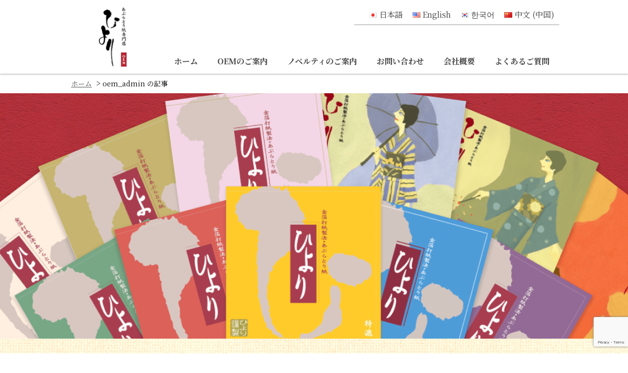

--- FILE ---
content_type: text/html; charset=UTF-8
request_url: https://oem.hiyori.jp/author/oem_admin/
body_size: 10357
content:
<!DOCTYPE html>
<html lang="ja">
  <head>
    <meta charset="UTF-8">
    <meta http-equiv="X-UA-Compatible" content="IE=edge">
    <meta name="viewport" content="width=device-width,initial-scale=1">
    <title>
      oem_admin  &#8211;  あぶらとり紙のOEM、ノベルティ製品 | ひより    </title>
          <meta name="robots" content="noindex, follow" />
      
    <!--[if lt IE 9]>
    <script src="https://html5shiv.googlecode.com/svn/trunk/html5.js"></script>
    <script src="https://ie7-js.googlecode.com/svn/version/2.1(beta4)/IE9.js"></script>
    <![endif]-->
    <meta name='robots' content='max-image-preview:large' />
<link rel='dns-prefetch' href='//s7.addthis.com' />
<link rel="alternate" type="application/rss+xml" title="あぶらとり紙のOEM、ノベルティ製品 | ひより &raquo; oem_admin による投稿のフィード" href="https://oem.hiyori.jp/author/oem_admin/feed/" />
<script type="text/javascript">
/* <![CDATA[ */
window._wpemojiSettings = {"baseUrl":"https:\/\/s.w.org\/images\/core\/emoji\/15.0.3\/72x72\/","ext":".png","svgUrl":"https:\/\/s.w.org\/images\/core\/emoji\/15.0.3\/svg\/","svgExt":".svg","source":{"concatemoji":"https:\/\/oem.hiyori.jp\/wp-includes\/js\/wp-emoji-release.min.js"}};
/*! This file is auto-generated */
!function(i,n){var o,s,e;function c(e){try{var t={supportTests:e,timestamp:(new Date).valueOf()};sessionStorage.setItem(o,JSON.stringify(t))}catch(e){}}function p(e,t,n){e.clearRect(0,0,e.canvas.width,e.canvas.height),e.fillText(t,0,0);var t=new Uint32Array(e.getImageData(0,0,e.canvas.width,e.canvas.height).data),r=(e.clearRect(0,0,e.canvas.width,e.canvas.height),e.fillText(n,0,0),new Uint32Array(e.getImageData(0,0,e.canvas.width,e.canvas.height).data));return t.every(function(e,t){return e===r[t]})}function u(e,t,n){switch(t){case"flag":return n(e,"\ud83c\udff3\ufe0f\u200d\u26a7\ufe0f","\ud83c\udff3\ufe0f\u200b\u26a7\ufe0f")?!1:!n(e,"\ud83c\uddfa\ud83c\uddf3","\ud83c\uddfa\u200b\ud83c\uddf3")&&!n(e,"\ud83c\udff4\udb40\udc67\udb40\udc62\udb40\udc65\udb40\udc6e\udb40\udc67\udb40\udc7f","\ud83c\udff4\u200b\udb40\udc67\u200b\udb40\udc62\u200b\udb40\udc65\u200b\udb40\udc6e\u200b\udb40\udc67\u200b\udb40\udc7f");case"emoji":return!n(e,"\ud83d\udc26\u200d\u2b1b","\ud83d\udc26\u200b\u2b1b")}return!1}function f(e,t,n){var r="undefined"!=typeof WorkerGlobalScope&&self instanceof WorkerGlobalScope?new OffscreenCanvas(300,150):i.createElement("canvas"),a=r.getContext("2d",{willReadFrequently:!0}),o=(a.textBaseline="top",a.font="600 32px Arial",{});return e.forEach(function(e){o[e]=t(a,e,n)}),o}function t(e){var t=i.createElement("script");t.src=e,t.defer=!0,i.head.appendChild(t)}"undefined"!=typeof Promise&&(o="wpEmojiSettingsSupports",s=["flag","emoji"],n.supports={everything:!0,everythingExceptFlag:!0},e=new Promise(function(e){i.addEventListener("DOMContentLoaded",e,{once:!0})}),new Promise(function(t){var n=function(){try{var e=JSON.parse(sessionStorage.getItem(o));if("object"==typeof e&&"number"==typeof e.timestamp&&(new Date).valueOf()<e.timestamp+604800&&"object"==typeof e.supportTests)return e.supportTests}catch(e){}return null}();if(!n){if("undefined"!=typeof Worker&&"undefined"!=typeof OffscreenCanvas&&"undefined"!=typeof URL&&URL.createObjectURL&&"undefined"!=typeof Blob)try{var e="postMessage("+f.toString()+"("+[JSON.stringify(s),u.toString(),p.toString()].join(",")+"));",r=new Blob([e],{type:"text/javascript"}),a=new Worker(URL.createObjectURL(r),{name:"wpTestEmojiSupports"});return void(a.onmessage=function(e){c(n=e.data),a.terminate(),t(n)})}catch(e){}c(n=f(s,u,p))}t(n)}).then(function(e){for(var t in e)n.supports[t]=e[t],n.supports.everything=n.supports.everything&&n.supports[t],"flag"!==t&&(n.supports.everythingExceptFlag=n.supports.everythingExceptFlag&&n.supports[t]);n.supports.everythingExceptFlag=n.supports.everythingExceptFlag&&!n.supports.flag,n.DOMReady=!1,n.readyCallback=function(){n.DOMReady=!0}}).then(function(){return e}).then(function(){var e;n.supports.everything||(n.readyCallback(),(e=n.source||{}).concatemoji?t(e.concatemoji):e.wpemoji&&e.twemoji&&(t(e.twemoji),t(e.wpemoji)))}))}((window,document),window._wpemojiSettings);
/* ]]> */
</script>
<style id='wp-emoji-styles-inline-css' type='text/css'>

	img.wp-smiley, img.emoji {
		display: inline !important;
		border: none !important;
		box-shadow: none !important;
		height: 1em !important;
		width: 1em !important;
		margin: 0 0.07em !important;
		vertical-align: -0.1em !important;
		background: none !important;
		padding: 0 !important;
	}
</style>
<link rel='stylesheet' id='wp-block-library-css' href='https://oem.hiyori.jp/wp-includes/css/dist/block-library/style.min.css' type='text/css' media='all' />
<style id='classic-theme-styles-inline-css' type='text/css'>
/*! This file is auto-generated */
.wp-block-button__link{color:#fff;background-color:#32373c;border-radius:9999px;box-shadow:none;text-decoration:none;padding:calc(.667em + 2px) calc(1.333em + 2px);font-size:1.125em}.wp-block-file__button{background:#32373c;color:#fff;text-decoration:none}
</style>
<style id='global-styles-inline-css' type='text/css'>
body{--wp--preset--color--black: #000000;--wp--preset--color--cyan-bluish-gray: #abb8c3;--wp--preset--color--white: #ffffff;--wp--preset--color--pale-pink: #f78da7;--wp--preset--color--vivid-red: #cf2e2e;--wp--preset--color--luminous-vivid-orange: #ff6900;--wp--preset--color--luminous-vivid-amber: #fcb900;--wp--preset--color--light-green-cyan: #7bdcb5;--wp--preset--color--vivid-green-cyan: #00d084;--wp--preset--color--pale-cyan-blue: #8ed1fc;--wp--preset--color--vivid-cyan-blue: #0693e3;--wp--preset--color--vivid-purple: #9b51e0;--wp--preset--gradient--vivid-cyan-blue-to-vivid-purple: linear-gradient(135deg,rgba(6,147,227,1) 0%,rgb(155,81,224) 100%);--wp--preset--gradient--light-green-cyan-to-vivid-green-cyan: linear-gradient(135deg,rgb(122,220,180) 0%,rgb(0,208,130) 100%);--wp--preset--gradient--luminous-vivid-amber-to-luminous-vivid-orange: linear-gradient(135deg,rgba(252,185,0,1) 0%,rgba(255,105,0,1) 100%);--wp--preset--gradient--luminous-vivid-orange-to-vivid-red: linear-gradient(135deg,rgba(255,105,0,1) 0%,rgb(207,46,46) 100%);--wp--preset--gradient--very-light-gray-to-cyan-bluish-gray: linear-gradient(135deg,rgb(238,238,238) 0%,rgb(169,184,195) 100%);--wp--preset--gradient--cool-to-warm-spectrum: linear-gradient(135deg,rgb(74,234,220) 0%,rgb(151,120,209) 20%,rgb(207,42,186) 40%,rgb(238,44,130) 60%,rgb(251,105,98) 80%,rgb(254,248,76) 100%);--wp--preset--gradient--blush-light-purple: linear-gradient(135deg,rgb(255,206,236) 0%,rgb(152,150,240) 100%);--wp--preset--gradient--blush-bordeaux: linear-gradient(135deg,rgb(254,205,165) 0%,rgb(254,45,45) 50%,rgb(107,0,62) 100%);--wp--preset--gradient--luminous-dusk: linear-gradient(135deg,rgb(255,203,112) 0%,rgb(199,81,192) 50%,rgb(65,88,208) 100%);--wp--preset--gradient--pale-ocean: linear-gradient(135deg,rgb(255,245,203) 0%,rgb(182,227,212) 50%,rgb(51,167,181) 100%);--wp--preset--gradient--electric-grass: linear-gradient(135deg,rgb(202,248,128) 0%,rgb(113,206,126) 100%);--wp--preset--gradient--midnight: linear-gradient(135deg,rgb(2,3,129) 0%,rgb(40,116,252) 100%);--wp--preset--font-size--small: 13px;--wp--preset--font-size--medium: 20px;--wp--preset--font-size--large: 36px;--wp--preset--font-size--x-large: 42px;--wp--preset--spacing--20: 0.44rem;--wp--preset--spacing--30: 0.67rem;--wp--preset--spacing--40: 1rem;--wp--preset--spacing--50: 1.5rem;--wp--preset--spacing--60: 2.25rem;--wp--preset--spacing--70: 3.38rem;--wp--preset--spacing--80: 5.06rem;--wp--preset--shadow--natural: 6px 6px 9px rgba(0, 0, 0, 0.2);--wp--preset--shadow--deep: 12px 12px 50px rgba(0, 0, 0, 0.4);--wp--preset--shadow--sharp: 6px 6px 0px rgba(0, 0, 0, 0.2);--wp--preset--shadow--outlined: 6px 6px 0px -3px rgba(255, 255, 255, 1), 6px 6px rgba(0, 0, 0, 1);--wp--preset--shadow--crisp: 6px 6px 0px rgba(0, 0, 0, 1);}:where(.is-layout-flex){gap: 0.5em;}:where(.is-layout-grid){gap: 0.5em;}body .is-layout-flex{display: flex;}body .is-layout-flex{flex-wrap: wrap;align-items: center;}body .is-layout-flex > *{margin: 0;}body .is-layout-grid{display: grid;}body .is-layout-grid > *{margin: 0;}:where(.wp-block-columns.is-layout-flex){gap: 2em;}:where(.wp-block-columns.is-layout-grid){gap: 2em;}:where(.wp-block-post-template.is-layout-flex){gap: 1.25em;}:where(.wp-block-post-template.is-layout-grid){gap: 1.25em;}.has-black-color{color: var(--wp--preset--color--black) !important;}.has-cyan-bluish-gray-color{color: var(--wp--preset--color--cyan-bluish-gray) !important;}.has-white-color{color: var(--wp--preset--color--white) !important;}.has-pale-pink-color{color: var(--wp--preset--color--pale-pink) !important;}.has-vivid-red-color{color: var(--wp--preset--color--vivid-red) !important;}.has-luminous-vivid-orange-color{color: var(--wp--preset--color--luminous-vivid-orange) !important;}.has-luminous-vivid-amber-color{color: var(--wp--preset--color--luminous-vivid-amber) !important;}.has-light-green-cyan-color{color: var(--wp--preset--color--light-green-cyan) !important;}.has-vivid-green-cyan-color{color: var(--wp--preset--color--vivid-green-cyan) !important;}.has-pale-cyan-blue-color{color: var(--wp--preset--color--pale-cyan-blue) !important;}.has-vivid-cyan-blue-color{color: var(--wp--preset--color--vivid-cyan-blue) !important;}.has-vivid-purple-color{color: var(--wp--preset--color--vivid-purple) !important;}.has-black-background-color{background-color: var(--wp--preset--color--black) !important;}.has-cyan-bluish-gray-background-color{background-color: var(--wp--preset--color--cyan-bluish-gray) !important;}.has-white-background-color{background-color: var(--wp--preset--color--white) !important;}.has-pale-pink-background-color{background-color: var(--wp--preset--color--pale-pink) !important;}.has-vivid-red-background-color{background-color: var(--wp--preset--color--vivid-red) !important;}.has-luminous-vivid-orange-background-color{background-color: var(--wp--preset--color--luminous-vivid-orange) !important;}.has-luminous-vivid-amber-background-color{background-color: var(--wp--preset--color--luminous-vivid-amber) !important;}.has-light-green-cyan-background-color{background-color: var(--wp--preset--color--light-green-cyan) !important;}.has-vivid-green-cyan-background-color{background-color: var(--wp--preset--color--vivid-green-cyan) !important;}.has-pale-cyan-blue-background-color{background-color: var(--wp--preset--color--pale-cyan-blue) !important;}.has-vivid-cyan-blue-background-color{background-color: var(--wp--preset--color--vivid-cyan-blue) !important;}.has-vivid-purple-background-color{background-color: var(--wp--preset--color--vivid-purple) !important;}.has-black-border-color{border-color: var(--wp--preset--color--black) !important;}.has-cyan-bluish-gray-border-color{border-color: var(--wp--preset--color--cyan-bluish-gray) !important;}.has-white-border-color{border-color: var(--wp--preset--color--white) !important;}.has-pale-pink-border-color{border-color: var(--wp--preset--color--pale-pink) !important;}.has-vivid-red-border-color{border-color: var(--wp--preset--color--vivid-red) !important;}.has-luminous-vivid-orange-border-color{border-color: var(--wp--preset--color--luminous-vivid-orange) !important;}.has-luminous-vivid-amber-border-color{border-color: var(--wp--preset--color--luminous-vivid-amber) !important;}.has-light-green-cyan-border-color{border-color: var(--wp--preset--color--light-green-cyan) !important;}.has-vivid-green-cyan-border-color{border-color: var(--wp--preset--color--vivid-green-cyan) !important;}.has-pale-cyan-blue-border-color{border-color: var(--wp--preset--color--pale-cyan-blue) !important;}.has-vivid-cyan-blue-border-color{border-color: var(--wp--preset--color--vivid-cyan-blue) !important;}.has-vivid-purple-border-color{border-color: var(--wp--preset--color--vivid-purple) !important;}.has-vivid-cyan-blue-to-vivid-purple-gradient-background{background: var(--wp--preset--gradient--vivid-cyan-blue-to-vivid-purple) !important;}.has-light-green-cyan-to-vivid-green-cyan-gradient-background{background: var(--wp--preset--gradient--light-green-cyan-to-vivid-green-cyan) !important;}.has-luminous-vivid-amber-to-luminous-vivid-orange-gradient-background{background: var(--wp--preset--gradient--luminous-vivid-amber-to-luminous-vivid-orange) !important;}.has-luminous-vivid-orange-to-vivid-red-gradient-background{background: var(--wp--preset--gradient--luminous-vivid-orange-to-vivid-red) !important;}.has-very-light-gray-to-cyan-bluish-gray-gradient-background{background: var(--wp--preset--gradient--very-light-gray-to-cyan-bluish-gray) !important;}.has-cool-to-warm-spectrum-gradient-background{background: var(--wp--preset--gradient--cool-to-warm-spectrum) !important;}.has-blush-light-purple-gradient-background{background: var(--wp--preset--gradient--blush-light-purple) !important;}.has-blush-bordeaux-gradient-background{background: var(--wp--preset--gradient--blush-bordeaux) !important;}.has-luminous-dusk-gradient-background{background: var(--wp--preset--gradient--luminous-dusk) !important;}.has-pale-ocean-gradient-background{background: var(--wp--preset--gradient--pale-ocean) !important;}.has-electric-grass-gradient-background{background: var(--wp--preset--gradient--electric-grass) !important;}.has-midnight-gradient-background{background: var(--wp--preset--gradient--midnight) !important;}.has-small-font-size{font-size: var(--wp--preset--font-size--small) !important;}.has-medium-font-size{font-size: var(--wp--preset--font-size--medium) !important;}.has-large-font-size{font-size: var(--wp--preset--font-size--large) !important;}.has-x-large-font-size{font-size: var(--wp--preset--font-size--x-large) !important;}
.wp-block-navigation a:where(:not(.wp-element-button)){color: inherit;}
:where(.wp-block-post-template.is-layout-flex){gap: 1.25em;}:where(.wp-block-post-template.is-layout-grid){gap: 1.25em;}
:where(.wp-block-columns.is-layout-flex){gap: 2em;}:where(.wp-block-columns.is-layout-grid){gap: 2em;}
.wp-block-pullquote{font-size: 1.5em;line-height: 1.6;}
</style>
<link rel='stylesheet' id='contact-form-7-css' href='https://oem.hiyori.jp/wp-content/plugins/contact-form-7/includes/css/styles.css' type='text/css' media='all' />
<link rel='stylesheet' id='contact-form-7-confirm-css' href='https://oem.hiyori.jp/wp-content/plugins/contact-form-7-add-confirm/includes/css/styles.css' type='text/css' media='all' />
<link rel='stylesheet' id='addthis_all_pages-css' href='https://oem.hiyori.jp/wp-content/plugins/addthis/frontend/build/addthis_wordpress_public.min.css' type='text/css' media='all' />
<link rel='stylesheet' id='pep-reset-css' href='https://oem.hiyori.jp/wp-content/themes/oemabura/library/css/reset.css' type='text/css' media='all' />
<link rel='stylesheet' id='pep-stylesheet-css' href='https://oem.hiyori.jp/wp-content/themes/oemabura/style.css' type='text/css' media='all' />
<script type="text/javascript" src="https://oem.hiyori.jp/wp-includes/js/jquery/jquery.min.js" id="jquery-core-js"></script>
<script type="text/javascript" src="https://oem.hiyori.jp/wp-includes/js/jquery/jquery-migrate.min.js" id="jquery-migrate-js"></script>
<script type="text/javascript" src="https://s7.addthis.com/js/300/addthis_widget.js#pubid=wp-ba86ad66941920465fa8f3c2473e0420" id="addthis_widget-js"></script>
<script type="text/javascript" src="https://oem.hiyori.jp/wp-content/themes/oemabura/library/js/common.js" id="pep-js-js"></script>
<link rel="https://api.w.org/" href="https://oem.hiyori.jp/wp-json/" /><link rel="alternate" type="application/json" href="https://oem.hiyori.jp/wp-json/wp/v2/users/1" /><link rel="EditURI" type="application/rsd+xml" title="RSD" href="https://oem.hiyori.jp/xmlrpc.php?rsd" />
<script data-cfasync="false" type="text/javascript">if (window.addthis_product === undefined) { window.addthis_product = "wpp"; } if (window.wp_product_version === undefined) { window.wp_product_version = "wpp-6.2.7"; } if (window.addthis_share === undefined) { window.addthis_share = {}; } if (window.addthis_config === undefined) { window.addthis_config = {"data_track_clickback":true,"ignore_server_config":true,"ui_atversion":300}; } if (window.addthis_layers === undefined) { window.addthis_layers = {}; } if (window.addthis_layers_tools === undefined) { window.addthis_layers_tools = [{"responsiveshare":{"numPreferredServices":3,"counts":"none","size":"32px","style":"responsive","shareCountThreshold":0,"services":"facebook,twitter,lineme","elements":".addthis_inline_share_toolbox_s3gn","id":"responsiveshare"}}]; } else { window.addthis_layers_tools.push({"responsiveshare":{"numPreferredServices":3,"counts":"none","size":"32px","style":"responsive","shareCountThreshold":0,"services":"facebook,twitter,lineme","elements":".addthis_inline_share_toolbox_s3gn","id":"responsiveshare"}});  } if (window.addthis_plugin_info === undefined) { window.addthis_plugin_info = {"info_status":"enabled","cms_name":"WordPress","plugin_name":"Share Buttons by AddThis","plugin_version":"6.2.7","plugin_mode":"WordPress","anonymous_profile_id":"wp-ba86ad66941920465fa8f3c2473e0420","page_info":{"template":"archives","post_type":"post"}}; } 
                    (function() {
                      var first_load_interval_id = setInterval(function () {
                        if (typeof window.addthis !== 'undefined') {
                          window.clearInterval(first_load_interval_id);
                          if (typeof window.addthis_layers !== 'undefined' && Object.getOwnPropertyNames(window.addthis_layers).length > 0) {
                            window.addthis.layers(window.addthis_layers);
                          }
                          if (Array.isArray(window.addthis_layers_tools)) {
                            for (i = 0; i < window.addthis_layers_tools.length; i++) {
                              window.addthis.layers(window.addthis_layers_tools[i]);
                            }
                          }
                        }
                     },1000)
                    }());
                </script><link rel="icon" href="https://oem.hiyori.jp/wp-content/uploads/2020/05/favicon.ico" sizes="32x32" />
<link rel="icon" href="https://oem.hiyori.jp/wp-content/uploads/2020/05/favicon.ico" sizes="192x192" />
<link rel="apple-touch-icon" href="https://oem.hiyori.jp/wp-content/uploads/2020/05/favicon.ico" />
<meta name="msapplication-TileImage" content="https://oem.hiyori.jp/wp-content/uploads/2020/05/favicon.ico" />
  </head>

  <body class="archive author author-oem_admin author-1">
    <div class="m-all-wrapper">
      <header class="m-header">
          <div class="m-header__stickyPart js-sticky-header-fix">

            <div class="m-header__content l-context u-clearfix">

              <!-- 左側 -->
              <div class="m-header__content__left">

                <!-- 会社のロゴ -->
                <h1 class="m-company-logo js-sticky-header-fix">
                  <a href="http://oem.hiyori.jp" class="m-company-logo__anchor">
                      <img class="m-company-logo__image m-company-logo__image--portrait" src="https://oem.hiyori.jp/wp-content/themes/oemabura/library/images/hiyori_logo_compressed.png" alt="あぶらとり紙のOEM、ノベルティ製品 | ひより">
                      <img class="m-company-logo__image m-company-logo__image--landscape" src="https://oem.hiyori.jp/wp-content/themes/oemabura/library/images/logo.png" alt="あぶらとり紙のOEM、ノベルティ製品 | ひより">
                  </a>
                </h1>
              </div>

              <!-- 右側 -->
              <div class="m-header__content__right">

                                <ul class="m-languageSwitch u-clearfix js-drawer-menu js-sticky-header-fix">
                  	<li class="lang-item lang-item-16 lang-item-ja current-lang no-translation lang-item-first"><a  lang="ja" hreflang="ja" href="http://oem.hiyori.jp/"><img src="[data-uri]" alt="" width="16" height="11" style="width: 16px; height: 11px;" /><span style="margin-left:0.3em;">日本語</span></a></li>
	<li class="lang-item lang-item-5 lang-item-en no-translation"><a  lang="en-US" hreflang="en-US" href="http://oem.hiyori.jp/en/"><img src="[data-uri]" alt="" width="16" height="11" style="width: 16px; height: 11px;" /><span style="margin-left:0.3em;">English</span></a></li>
	<li class="lang-item lang-item-18 lang-item-ko no-translation"><a  lang="ko-KR" hreflang="ko-KR" href="http://oem.hiyori.jp/ko/"><img src="[data-uri]" alt="" width="16" height="11" style="width: 16px; height: 11px;" /><span style="margin-left:0.3em;">한국어</span></a></li>
	<li class="lang-item lang-item-14 lang-item-zh no-translation"><a  lang="zh-CN" hreflang="zh-CN" href="http://oem.hiyori.jp/zh/"><img src="[data-uri]" alt="" width="16" height="11" style="width: 16px; height: 11px;" /><span style="margin-left:0.3em;">中文 (中国)</span></a></li>
                </ul>


                                <nav class="m-global-navigation js-global-navigation js-drawer-menu js-sticky-header-fix" role="navigation">
                  <ul id="menu-global-nav" class="menu u-clearfix"><li id="menu-item-92" class="menu-item menu-item-type-post_type menu-item-object-page menu-item-home menu-item-92"><a href="http://oem.hiyori.jp/">ホーム</a></li>
<li id="menu-item-93" class="menu-item menu-item-type-post_type menu-item-object-page menu-item-93"><a href="https://oem.hiyori.jp/oem/">OEMのご案内</a></li>
<li id="menu-item-94" class="menu-item menu-item-type-post_type menu-item-object-page menu-item-94"><a href="https://oem.hiyori.jp/novelty/">ノベルティのご案内</a></li>
<li id="menu-item-104" class="menu-item menu-item-type-post_type menu-item-object-page menu-item-104"><a href="https://oem.hiyori.jp/contact/">お問い合わせ</a></li>
<li id="menu-item-95" class="menu-item menu-item-type-post_type menu-item-object-page menu-item-95"><a href="https://oem.hiyori.jp/company/">会社概要</a></li>
<li id="menu-item-340" class="menu-item menu-item-type-post_type menu-item-object-page menu-item-340"><a href="https://oem.hiyori.jp/faq/">よくあるご質問</a></li>
</ul>                </nav><!-- /.m-global-navigation -->
              </div>

              <!-- バーガーアイコン -->
              <div class="m-header__burgerIcon js-toggle-drawer-menu">
                <div class="m-header__burgerIcon__element js-burgerIcon-element"></div>
                <div class="m-header__burgerIcon__element"></div>
                <div class="m-header__burgerIcon__element js-burgerIcon-element"></div>
              </div>
            </div><!-- /.inner-header -->
          </div><!-- /.inner -->
      </header><!-- /.globalHeader -->

              <!-- パンくずリスト -->
        <div id="breadcrumb" class="m-breadcrumb u-skin-base" typeof="BreadcrumbList" vocab="https://schema.org/">
          <div class="l-context">
            <!-- Breadcrumb NavXT 7.2.0 -->
<span property="itemListElement" typeof="ListItem"><a property="item" typeof="WebPage" title="ホームへ移動する" href="http://oem.hiyori.jp" class="home" ><span property="name">ホーム</span></a><meta property="position" content="1"></span> &gt; <span class="author current-item">oem_admin の記事</span>          </div>
        </div>
      
<!-- 以下 メインコンテンツ --><main class="m-main">

  <!-- トップ画像 -->
  <div class="c-container c-container--full">
    <div class="c-container__artboard c-container__artboard--full">
      <div class="slider-wrapper">
        <ul class="slider">
          <li class="slider-bg" style="background-image: url('https://oem.hiyori.jp/wp-content/themes/oemabura/library/images/hero.png')"></li>
        </ul>
      </div>
    </div>
  </div>


  <!-- 商品アピール -->
  <div class="c-container u-skin-paper">
    <div class="c-container__artboard l-context">
      <!-- ==[ 商品一覧 ]== -->
      <section class="p-front-productFeature c-section animatable--disabled fadeInUp">
        <p class="p-front-productFeature__seal c-paragraph c-paragraph--center">
          <img src="https://oem.hiyori.jp/wp-content/themes/oemabura/library/images/seal.png">
        </p>
        <p class="p-front-productFeature__lead c-paragraph c-paragraph--gold c-paragraph--center">
          商品一覧キャッチコピー        </p>
        <p class="p-front-productFeature__description c-paragraph c-paragraph--high c-paragraph--center">
          商品一覧ディスクリプション        </p>
        <p class="p-front-productFeature__strong c-paragraph c-paragraph--center">
          認定印        </p>

        <!--  -->
        <div class="c-subsection">
          <p class="c-paragraph c-paragraph--center">
                        <a class="p-front-listButton c-btn c-btn--frame c-btn--l" href="http://oem.hiyori.jp/about">
              あぶらとり紙について            </a>
          </p>
        </div>
      </section>
    </div>
  </div>

  <!-- 企業様へ -->
  <div class="c-container c-container--hasFrame u-skin-whitePaper">
    <div class="c-container__artboard l-context u-skin-base u-skin-skelton">
      <section class="c-section animatable--disabled fadeInUp">
        <h2 class="c-title">
          企業の担当者様へ        </h2>
        <p class="c-paragraph c-paragraph--center c-paragraph--marginBottom">
          企業様へ説明文        </p>
        <p class="p-front-forCompany c-paragraph c-paragraph--center">
          <a class="p-front-forCompany__button c-btn c-btn--frame" href="http://oem.hiyori.jp/contact">
            お問い合わせ          </a>
          <a class="p-front-forCompany__button c-btn c-btn--frame" href="http://www.hiyori.jp/pc/oem/index.html" target="_blank">
            OEM・ノベルティ制作はこちら          </a>
        </p>
      </section>
    </div>
  </div>


</main>

            <div class="m-before-footer">
        <div class="l-context">
          <!-- To Top -->
          <div class="m-before-footer__pagetop">
            <a href="#" class="m-before-footer__pagetop__anchor js-page-top">
              <i class="icon fas fa-caret-up"></i>
              <span>
                ページの先頭へ              </span>
            </a>
          </div>

          <!-- お問い合わせ促す -->
          <div class="m-before-footer__contact c-section">
            <p class="c-title c-title--noDecoration c-title--s c-title--xsOnMobile">
              ご不明点などは下記よりお問い合わせください。            </p>
                        <a class="c-btn c-btn--main c-btn--fitOnMobile" href="http://oem.hiyori.jp/contact">
              お問い合わせ            </a>
            <p>お電話でのお問い合わせはこちら</p>
            <p class="u-fs-175"><i class="c-icon c-icon-free-dial"></i> 0120-766-669</p>
          </div>

          <!-- 通常商品をお求めの方へ -->
          <!-- <div class="c-container">
            <div class="c-container__artboard l-context">
              <section class="c-section">
                <h2 class="c-title">
                  通常商品をお求めの方へ                </h2>
                <p class="c-paragraph c-paragraph--center c-paragraph--marginBottom">
                  通常商品をお求めの方へタイトル下内容                </p>
                <p class="p-front-forCompany c-paragraph c-paragraph--center">
                  <a class="p-front-forCompany__button c-btn c-btn--frame" href="http://ec.hiyori.site" target="_blank">
                    オンラインショップ                  </a>
                </p>
              </section>
            </div>
          </div> -->

          <!-- Share Button -->
          <div class="m-before-footer__share">
            <h5 class="c-title c-title--noDecoration c-title--s">
              このページをシェアする            </h5>
            <div class="addthis_inline_share_toolbox_s3gn"></div>
          </div>

        </div>
      </div>


      <footer class="m-footer u-skin-main">

        <div class="l-context">
                    <div class="m-footer__content l-flex-container">
            <!-- ナビゲータ -->
            <nav class="m-footer-navigation">
              <ul id="menu-footer-nav" class="menu l-flex-container"><li id="menu-item-96" class="menu-item menu-item-type-post_type menu-item-object-page menu-item-home menu-item-96"><a href="http://oem.hiyori.jp/">ホーム</a></li>
<li id="menu-item-205" class="menu-item menu-item-type-post_type menu-item-object-page menu-item-has-children menu-item-205"><a href="https://oem.hiyori.jp/feature/">ひよりが選ばれる理由</a>
<ul class="sub-menu">
	<li id="menu-item-207" class="menu-item menu-item-type-post_type menu-item-object-page menu-item-207"><a href="https://oem.hiyori.jp/feature/development/">他にはない商品開発力</a></li>
	<li id="menu-item-206" class="menu-item menu-item-type-post_type menu-item-object-page menu-item-206"><a href="https://oem.hiyori.jp/feature/quality/">世界に誇る品質基準</a></li>
	<li id="menu-item-208" class="menu-item menu-item-type-post_type menu-item-object-page menu-item-208"><a href="https://oem.hiyori.jp/feature/safety/">安心・安全</a></li>
</ul>
</li>
<li id="menu-item-97" class="menu-item menu-item-type-post_type menu-item-object-page menu-item-97"><a href="https://oem.hiyori.jp/oem/">OEMのご案内</a></li>
<li id="menu-item-101" class="menu-item menu-item-type-post_type menu-item-object-page menu-item-101"><a href="https://oem.hiyori.jp/novelty/">ノベルティのご案内</a></li>
<li id="menu-item-99" class="menu-item menu-item-type-post_type menu-item-object-page menu-item-99"><a href="https://oem.hiyori.jp/faq/">よくあるご質問</a></li>
<li id="menu-item-157" class="menu-item menu-item-type-post_type menu-item-object-page menu-item-157"><a href="https://oem.hiyori.jp/contact/">お問い合わせ</a></li>
<li id="menu-item-102" class="menu-item menu-item-type-post_type menu-item-object-page menu-item-102"><a href="https://oem.hiyori.jp/company/">会社概要</a></li>
<li id="menu-item-100" class="menu-item menu-item-type-post_type menu-item-object-page menu-item-100"><a href="https://oem.hiyori.jp/sitemap/">サイトマップ</a></li>
<li id="menu-item-7" class="menu-item menu-item-type-custom menu-item-object-custom menu-item-7"><a href="https://ec.hiyori.jp">オンラインショップ</a></li>
<li id="menu-item-8" class="menu-item menu-item-type-custom menu-item-object-custom menu-item-8"><a href="https://hiyori.jp">企業サイトへ</a></li>
</ul>            </nav>


            <!-- ロゴ -->
            <div class="m-footer-company">
              <a href="http://oem.hiyori.jp" class="m-footer-company__figure">
                <img class="m-footer-company__figure__image" src="https://oem.hiyori.jp/wp-content/themes/oemabura/library/images/hiyori_logo_wh.png" alt="あぶらとり紙のOEM、ノベルティ製品 | ひより">
              </a>

              <div class="m-footer-company__data">
                <p class="m-footer-company__data__name">
                  株式会社 日和商事 Hiyori Co., Ltd.
                </p>
                <p class="m-footer-company__data__other">
                  奈良県奈良市三条桧町16-4-103号                </p>
                <p class="m-footer-company__data__other">
                  TEL: 0742-34-6669  FAX: 0742-34-6690
                </p>
              </div>
            </div>
          </div>
        </div>

        <div class="m-footer__copyright copyright">
          <small>
            &copy; <a class="c-anchor c-anchor--white c-anchor--noUnderline" href="http://oem.hiyori.jp">Hiyori Co.,Ltd.</a> All Rights Reserved.
          </small>
        </div>
      </footer><!-- /.globalFooter -->

      <script>
document.addEventListener( 'wpcf7mailsent', function( event ) {
  location = 'http://oem.hiyori.jp/thanks/'; /* 遷移先のURL */
}, false );
</script><script type="text/javascript" src="https://oem.hiyori.jp/wp-content/plugins/contact-form-7/includes/swv/js/index.js" id="swv-js"></script>
<script type="text/javascript" id="contact-form-7-js-extra">
/* <![CDATA[ */
var wpcf7 = {"api":{"root":"https:\/\/oem.hiyori.jp\/wp-json\/","namespace":"contact-form-7\/v1"}};
/* ]]> */
</script>
<script type="text/javascript" src="https://oem.hiyori.jp/wp-content/plugins/contact-form-7/includes/js/index.js" id="contact-form-7-js"></script>
<script type="text/javascript" src="https://oem.hiyori.jp/wp-includes/js/jquery/jquery.form.min.js" id="jquery-form-js"></script>
<script type="text/javascript" src="https://oem.hiyori.jp/wp-content/plugins/contact-form-7-add-confirm/includes/js/scripts.js" id="contact-form-7-confirm-js"></script>
<script type="text/javascript" src="https://www.google.com/recaptcha/api.js?render=6LeZLB0eAAAAABnvp9EujqEmYXh5Ic1P7lUXmInG" id="google-recaptcha-js"></script>
<script type="text/javascript" src="https://oem.hiyori.jp/wp-includes/js/dist/vendor/wp-polyfill-inert.min.js" id="wp-polyfill-inert-js"></script>
<script type="text/javascript" src="https://oem.hiyori.jp/wp-includes/js/dist/vendor/regenerator-runtime.min.js" id="regenerator-runtime-js"></script>
<script type="text/javascript" src="https://oem.hiyori.jp/wp-includes/js/dist/vendor/wp-polyfill.min.js" id="wp-polyfill-js"></script>
<script type="text/javascript" id="wpcf7-recaptcha-js-extra">
/* <![CDATA[ */
var wpcf7_recaptcha = {"sitekey":"6LeZLB0eAAAAABnvp9EujqEmYXh5Ic1P7lUXmInG","actions":{"homepage":"homepage","contactform":"contactform"}};
/* ]]> */
</script>
<script type="text/javascript" src="https://oem.hiyori.jp/wp-content/plugins/contact-form-7/modules/recaptcha/index.js" id="wpcf7-recaptcha-js"></script>

      <!-- fontawesome -->
      <script defer src="https://use.fontawesome.com/releases/v5.0.4/js/all.js"></script>
    </div>
  </body>
</html>


--- FILE ---
content_type: text/html; charset=utf-8
request_url: https://www.google.com/recaptcha/api2/anchor?ar=1&k=6LeZLB0eAAAAABnvp9EujqEmYXh5Ic1P7lUXmInG&co=aHR0cHM6Ly9vZW0uaGl5b3JpLmpwOjQ0Mw..&hl=en&v=N67nZn4AqZkNcbeMu4prBgzg&size=invisible&anchor-ms=20000&execute-ms=30000&cb=fbxuy5sd9sm
body_size: 48577
content:
<!DOCTYPE HTML><html dir="ltr" lang="en"><head><meta http-equiv="Content-Type" content="text/html; charset=UTF-8">
<meta http-equiv="X-UA-Compatible" content="IE=edge">
<title>reCAPTCHA</title>
<style type="text/css">
/* cyrillic-ext */
@font-face {
  font-family: 'Roboto';
  font-style: normal;
  font-weight: 400;
  font-stretch: 100%;
  src: url(//fonts.gstatic.com/s/roboto/v48/KFO7CnqEu92Fr1ME7kSn66aGLdTylUAMa3GUBHMdazTgWw.woff2) format('woff2');
  unicode-range: U+0460-052F, U+1C80-1C8A, U+20B4, U+2DE0-2DFF, U+A640-A69F, U+FE2E-FE2F;
}
/* cyrillic */
@font-face {
  font-family: 'Roboto';
  font-style: normal;
  font-weight: 400;
  font-stretch: 100%;
  src: url(//fonts.gstatic.com/s/roboto/v48/KFO7CnqEu92Fr1ME7kSn66aGLdTylUAMa3iUBHMdazTgWw.woff2) format('woff2');
  unicode-range: U+0301, U+0400-045F, U+0490-0491, U+04B0-04B1, U+2116;
}
/* greek-ext */
@font-face {
  font-family: 'Roboto';
  font-style: normal;
  font-weight: 400;
  font-stretch: 100%;
  src: url(//fonts.gstatic.com/s/roboto/v48/KFO7CnqEu92Fr1ME7kSn66aGLdTylUAMa3CUBHMdazTgWw.woff2) format('woff2');
  unicode-range: U+1F00-1FFF;
}
/* greek */
@font-face {
  font-family: 'Roboto';
  font-style: normal;
  font-weight: 400;
  font-stretch: 100%;
  src: url(//fonts.gstatic.com/s/roboto/v48/KFO7CnqEu92Fr1ME7kSn66aGLdTylUAMa3-UBHMdazTgWw.woff2) format('woff2');
  unicode-range: U+0370-0377, U+037A-037F, U+0384-038A, U+038C, U+038E-03A1, U+03A3-03FF;
}
/* math */
@font-face {
  font-family: 'Roboto';
  font-style: normal;
  font-weight: 400;
  font-stretch: 100%;
  src: url(//fonts.gstatic.com/s/roboto/v48/KFO7CnqEu92Fr1ME7kSn66aGLdTylUAMawCUBHMdazTgWw.woff2) format('woff2');
  unicode-range: U+0302-0303, U+0305, U+0307-0308, U+0310, U+0312, U+0315, U+031A, U+0326-0327, U+032C, U+032F-0330, U+0332-0333, U+0338, U+033A, U+0346, U+034D, U+0391-03A1, U+03A3-03A9, U+03B1-03C9, U+03D1, U+03D5-03D6, U+03F0-03F1, U+03F4-03F5, U+2016-2017, U+2034-2038, U+203C, U+2040, U+2043, U+2047, U+2050, U+2057, U+205F, U+2070-2071, U+2074-208E, U+2090-209C, U+20D0-20DC, U+20E1, U+20E5-20EF, U+2100-2112, U+2114-2115, U+2117-2121, U+2123-214F, U+2190, U+2192, U+2194-21AE, U+21B0-21E5, U+21F1-21F2, U+21F4-2211, U+2213-2214, U+2216-22FF, U+2308-230B, U+2310, U+2319, U+231C-2321, U+2336-237A, U+237C, U+2395, U+239B-23B7, U+23D0, U+23DC-23E1, U+2474-2475, U+25AF, U+25B3, U+25B7, U+25BD, U+25C1, U+25CA, U+25CC, U+25FB, U+266D-266F, U+27C0-27FF, U+2900-2AFF, U+2B0E-2B11, U+2B30-2B4C, U+2BFE, U+3030, U+FF5B, U+FF5D, U+1D400-1D7FF, U+1EE00-1EEFF;
}
/* symbols */
@font-face {
  font-family: 'Roboto';
  font-style: normal;
  font-weight: 400;
  font-stretch: 100%;
  src: url(//fonts.gstatic.com/s/roboto/v48/KFO7CnqEu92Fr1ME7kSn66aGLdTylUAMaxKUBHMdazTgWw.woff2) format('woff2');
  unicode-range: U+0001-000C, U+000E-001F, U+007F-009F, U+20DD-20E0, U+20E2-20E4, U+2150-218F, U+2190, U+2192, U+2194-2199, U+21AF, U+21E6-21F0, U+21F3, U+2218-2219, U+2299, U+22C4-22C6, U+2300-243F, U+2440-244A, U+2460-24FF, U+25A0-27BF, U+2800-28FF, U+2921-2922, U+2981, U+29BF, U+29EB, U+2B00-2BFF, U+4DC0-4DFF, U+FFF9-FFFB, U+10140-1018E, U+10190-1019C, U+101A0, U+101D0-101FD, U+102E0-102FB, U+10E60-10E7E, U+1D2C0-1D2D3, U+1D2E0-1D37F, U+1F000-1F0FF, U+1F100-1F1AD, U+1F1E6-1F1FF, U+1F30D-1F30F, U+1F315, U+1F31C, U+1F31E, U+1F320-1F32C, U+1F336, U+1F378, U+1F37D, U+1F382, U+1F393-1F39F, U+1F3A7-1F3A8, U+1F3AC-1F3AF, U+1F3C2, U+1F3C4-1F3C6, U+1F3CA-1F3CE, U+1F3D4-1F3E0, U+1F3ED, U+1F3F1-1F3F3, U+1F3F5-1F3F7, U+1F408, U+1F415, U+1F41F, U+1F426, U+1F43F, U+1F441-1F442, U+1F444, U+1F446-1F449, U+1F44C-1F44E, U+1F453, U+1F46A, U+1F47D, U+1F4A3, U+1F4B0, U+1F4B3, U+1F4B9, U+1F4BB, U+1F4BF, U+1F4C8-1F4CB, U+1F4D6, U+1F4DA, U+1F4DF, U+1F4E3-1F4E6, U+1F4EA-1F4ED, U+1F4F7, U+1F4F9-1F4FB, U+1F4FD-1F4FE, U+1F503, U+1F507-1F50B, U+1F50D, U+1F512-1F513, U+1F53E-1F54A, U+1F54F-1F5FA, U+1F610, U+1F650-1F67F, U+1F687, U+1F68D, U+1F691, U+1F694, U+1F698, U+1F6AD, U+1F6B2, U+1F6B9-1F6BA, U+1F6BC, U+1F6C6-1F6CF, U+1F6D3-1F6D7, U+1F6E0-1F6EA, U+1F6F0-1F6F3, U+1F6F7-1F6FC, U+1F700-1F7FF, U+1F800-1F80B, U+1F810-1F847, U+1F850-1F859, U+1F860-1F887, U+1F890-1F8AD, U+1F8B0-1F8BB, U+1F8C0-1F8C1, U+1F900-1F90B, U+1F93B, U+1F946, U+1F984, U+1F996, U+1F9E9, U+1FA00-1FA6F, U+1FA70-1FA7C, U+1FA80-1FA89, U+1FA8F-1FAC6, U+1FACE-1FADC, U+1FADF-1FAE9, U+1FAF0-1FAF8, U+1FB00-1FBFF;
}
/* vietnamese */
@font-face {
  font-family: 'Roboto';
  font-style: normal;
  font-weight: 400;
  font-stretch: 100%;
  src: url(//fonts.gstatic.com/s/roboto/v48/KFO7CnqEu92Fr1ME7kSn66aGLdTylUAMa3OUBHMdazTgWw.woff2) format('woff2');
  unicode-range: U+0102-0103, U+0110-0111, U+0128-0129, U+0168-0169, U+01A0-01A1, U+01AF-01B0, U+0300-0301, U+0303-0304, U+0308-0309, U+0323, U+0329, U+1EA0-1EF9, U+20AB;
}
/* latin-ext */
@font-face {
  font-family: 'Roboto';
  font-style: normal;
  font-weight: 400;
  font-stretch: 100%;
  src: url(//fonts.gstatic.com/s/roboto/v48/KFO7CnqEu92Fr1ME7kSn66aGLdTylUAMa3KUBHMdazTgWw.woff2) format('woff2');
  unicode-range: U+0100-02BA, U+02BD-02C5, U+02C7-02CC, U+02CE-02D7, U+02DD-02FF, U+0304, U+0308, U+0329, U+1D00-1DBF, U+1E00-1E9F, U+1EF2-1EFF, U+2020, U+20A0-20AB, U+20AD-20C0, U+2113, U+2C60-2C7F, U+A720-A7FF;
}
/* latin */
@font-face {
  font-family: 'Roboto';
  font-style: normal;
  font-weight: 400;
  font-stretch: 100%;
  src: url(//fonts.gstatic.com/s/roboto/v48/KFO7CnqEu92Fr1ME7kSn66aGLdTylUAMa3yUBHMdazQ.woff2) format('woff2');
  unicode-range: U+0000-00FF, U+0131, U+0152-0153, U+02BB-02BC, U+02C6, U+02DA, U+02DC, U+0304, U+0308, U+0329, U+2000-206F, U+20AC, U+2122, U+2191, U+2193, U+2212, U+2215, U+FEFF, U+FFFD;
}
/* cyrillic-ext */
@font-face {
  font-family: 'Roboto';
  font-style: normal;
  font-weight: 500;
  font-stretch: 100%;
  src: url(//fonts.gstatic.com/s/roboto/v48/KFO7CnqEu92Fr1ME7kSn66aGLdTylUAMa3GUBHMdazTgWw.woff2) format('woff2');
  unicode-range: U+0460-052F, U+1C80-1C8A, U+20B4, U+2DE0-2DFF, U+A640-A69F, U+FE2E-FE2F;
}
/* cyrillic */
@font-face {
  font-family: 'Roboto';
  font-style: normal;
  font-weight: 500;
  font-stretch: 100%;
  src: url(//fonts.gstatic.com/s/roboto/v48/KFO7CnqEu92Fr1ME7kSn66aGLdTylUAMa3iUBHMdazTgWw.woff2) format('woff2');
  unicode-range: U+0301, U+0400-045F, U+0490-0491, U+04B0-04B1, U+2116;
}
/* greek-ext */
@font-face {
  font-family: 'Roboto';
  font-style: normal;
  font-weight: 500;
  font-stretch: 100%;
  src: url(//fonts.gstatic.com/s/roboto/v48/KFO7CnqEu92Fr1ME7kSn66aGLdTylUAMa3CUBHMdazTgWw.woff2) format('woff2');
  unicode-range: U+1F00-1FFF;
}
/* greek */
@font-face {
  font-family: 'Roboto';
  font-style: normal;
  font-weight: 500;
  font-stretch: 100%;
  src: url(//fonts.gstatic.com/s/roboto/v48/KFO7CnqEu92Fr1ME7kSn66aGLdTylUAMa3-UBHMdazTgWw.woff2) format('woff2');
  unicode-range: U+0370-0377, U+037A-037F, U+0384-038A, U+038C, U+038E-03A1, U+03A3-03FF;
}
/* math */
@font-face {
  font-family: 'Roboto';
  font-style: normal;
  font-weight: 500;
  font-stretch: 100%;
  src: url(//fonts.gstatic.com/s/roboto/v48/KFO7CnqEu92Fr1ME7kSn66aGLdTylUAMawCUBHMdazTgWw.woff2) format('woff2');
  unicode-range: U+0302-0303, U+0305, U+0307-0308, U+0310, U+0312, U+0315, U+031A, U+0326-0327, U+032C, U+032F-0330, U+0332-0333, U+0338, U+033A, U+0346, U+034D, U+0391-03A1, U+03A3-03A9, U+03B1-03C9, U+03D1, U+03D5-03D6, U+03F0-03F1, U+03F4-03F5, U+2016-2017, U+2034-2038, U+203C, U+2040, U+2043, U+2047, U+2050, U+2057, U+205F, U+2070-2071, U+2074-208E, U+2090-209C, U+20D0-20DC, U+20E1, U+20E5-20EF, U+2100-2112, U+2114-2115, U+2117-2121, U+2123-214F, U+2190, U+2192, U+2194-21AE, U+21B0-21E5, U+21F1-21F2, U+21F4-2211, U+2213-2214, U+2216-22FF, U+2308-230B, U+2310, U+2319, U+231C-2321, U+2336-237A, U+237C, U+2395, U+239B-23B7, U+23D0, U+23DC-23E1, U+2474-2475, U+25AF, U+25B3, U+25B7, U+25BD, U+25C1, U+25CA, U+25CC, U+25FB, U+266D-266F, U+27C0-27FF, U+2900-2AFF, U+2B0E-2B11, U+2B30-2B4C, U+2BFE, U+3030, U+FF5B, U+FF5D, U+1D400-1D7FF, U+1EE00-1EEFF;
}
/* symbols */
@font-face {
  font-family: 'Roboto';
  font-style: normal;
  font-weight: 500;
  font-stretch: 100%;
  src: url(//fonts.gstatic.com/s/roboto/v48/KFO7CnqEu92Fr1ME7kSn66aGLdTylUAMaxKUBHMdazTgWw.woff2) format('woff2');
  unicode-range: U+0001-000C, U+000E-001F, U+007F-009F, U+20DD-20E0, U+20E2-20E4, U+2150-218F, U+2190, U+2192, U+2194-2199, U+21AF, U+21E6-21F0, U+21F3, U+2218-2219, U+2299, U+22C4-22C6, U+2300-243F, U+2440-244A, U+2460-24FF, U+25A0-27BF, U+2800-28FF, U+2921-2922, U+2981, U+29BF, U+29EB, U+2B00-2BFF, U+4DC0-4DFF, U+FFF9-FFFB, U+10140-1018E, U+10190-1019C, U+101A0, U+101D0-101FD, U+102E0-102FB, U+10E60-10E7E, U+1D2C0-1D2D3, U+1D2E0-1D37F, U+1F000-1F0FF, U+1F100-1F1AD, U+1F1E6-1F1FF, U+1F30D-1F30F, U+1F315, U+1F31C, U+1F31E, U+1F320-1F32C, U+1F336, U+1F378, U+1F37D, U+1F382, U+1F393-1F39F, U+1F3A7-1F3A8, U+1F3AC-1F3AF, U+1F3C2, U+1F3C4-1F3C6, U+1F3CA-1F3CE, U+1F3D4-1F3E0, U+1F3ED, U+1F3F1-1F3F3, U+1F3F5-1F3F7, U+1F408, U+1F415, U+1F41F, U+1F426, U+1F43F, U+1F441-1F442, U+1F444, U+1F446-1F449, U+1F44C-1F44E, U+1F453, U+1F46A, U+1F47D, U+1F4A3, U+1F4B0, U+1F4B3, U+1F4B9, U+1F4BB, U+1F4BF, U+1F4C8-1F4CB, U+1F4D6, U+1F4DA, U+1F4DF, U+1F4E3-1F4E6, U+1F4EA-1F4ED, U+1F4F7, U+1F4F9-1F4FB, U+1F4FD-1F4FE, U+1F503, U+1F507-1F50B, U+1F50D, U+1F512-1F513, U+1F53E-1F54A, U+1F54F-1F5FA, U+1F610, U+1F650-1F67F, U+1F687, U+1F68D, U+1F691, U+1F694, U+1F698, U+1F6AD, U+1F6B2, U+1F6B9-1F6BA, U+1F6BC, U+1F6C6-1F6CF, U+1F6D3-1F6D7, U+1F6E0-1F6EA, U+1F6F0-1F6F3, U+1F6F7-1F6FC, U+1F700-1F7FF, U+1F800-1F80B, U+1F810-1F847, U+1F850-1F859, U+1F860-1F887, U+1F890-1F8AD, U+1F8B0-1F8BB, U+1F8C0-1F8C1, U+1F900-1F90B, U+1F93B, U+1F946, U+1F984, U+1F996, U+1F9E9, U+1FA00-1FA6F, U+1FA70-1FA7C, U+1FA80-1FA89, U+1FA8F-1FAC6, U+1FACE-1FADC, U+1FADF-1FAE9, U+1FAF0-1FAF8, U+1FB00-1FBFF;
}
/* vietnamese */
@font-face {
  font-family: 'Roboto';
  font-style: normal;
  font-weight: 500;
  font-stretch: 100%;
  src: url(//fonts.gstatic.com/s/roboto/v48/KFO7CnqEu92Fr1ME7kSn66aGLdTylUAMa3OUBHMdazTgWw.woff2) format('woff2');
  unicode-range: U+0102-0103, U+0110-0111, U+0128-0129, U+0168-0169, U+01A0-01A1, U+01AF-01B0, U+0300-0301, U+0303-0304, U+0308-0309, U+0323, U+0329, U+1EA0-1EF9, U+20AB;
}
/* latin-ext */
@font-face {
  font-family: 'Roboto';
  font-style: normal;
  font-weight: 500;
  font-stretch: 100%;
  src: url(//fonts.gstatic.com/s/roboto/v48/KFO7CnqEu92Fr1ME7kSn66aGLdTylUAMa3KUBHMdazTgWw.woff2) format('woff2');
  unicode-range: U+0100-02BA, U+02BD-02C5, U+02C7-02CC, U+02CE-02D7, U+02DD-02FF, U+0304, U+0308, U+0329, U+1D00-1DBF, U+1E00-1E9F, U+1EF2-1EFF, U+2020, U+20A0-20AB, U+20AD-20C0, U+2113, U+2C60-2C7F, U+A720-A7FF;
}
/* latin */
@font-face {
  font-family: 'Roboto';
  font-style: normal;
  font-weight: 500;
  font-stretch: 100%;
  src: url(//fonts.gstatic.com/s/roboto/v48/KFO7CnqEu92Fr1ME7kSn66aGLdTylUAMa3yUBHMdazQ.woff2) format('woff2');
  unicode-range: U+0000-00FF, U+0131, U+0152-0153, U+02BB-02BC, U+02C6, U+02DA, U+02DC, U+0304, U+0308, U+0329, U+2000-206F, U+20AC, U+2122, U+2191, U+2193, U+2212, U+2215, U+FEFF, U+FFFD;
}
/* cyrillic-ext */
@font-face {
  font-family: 'Roboto';
  font-style: normal;
  font-weight: 900;
  font-stretch: 100%;
  src: url(//fonts.gstatic.com/s/roboto/v48/KFO7CnqEu92Fr1ME7kSn66aGLdTylUAMa3GUBHMdazTgWw.woff2) format('woff2');
  unicode-range: U+0460-052F, U+1C80-1C8A, U+20B4, U+2DE0-2DFF, U+A640-A69F, U+FE2E-FE2F;
}
/* cyrillic */
@font-face {
  font-family: 'Roboto';
  font-style: normal;
  font-weight: 900;
  font-stretch: 100%;
  src: url(//fonts.gstatic.com/s/roboto/v48/KFO7CnqEu92Fr1ME7kSn66aGLdTylUAMa3iUBHMdazTgWw.woff2) format('woff2');
  unicode-range: U+0301, U+0400-045F, U+0490-0491, U+04B0-04B1, U+2116;
}
/* greek-ext */
@font-face {
  font-family: 'Roboto';
  font-style: normal;
  font-weight: 900;
  font-stretch: 100%;
  src: url(//fonts.gstatic.com/s/roboto/v48/KFO7CnqEu92Fr1ME7kSn66aGLdTylUAMa3CUBHMdazTgWw.woff2) format('woff2');
  unicode-range: U+1F00-1FFF;
}
/* greek */
@font-face {
  font-family: 'Roboto';
  font-style: normal;
  font-weight: 900;
  font-stretch: 100%;
  src: url(//fonts.gstatic.com/s/roboto/v48/KFO7CnqEu92Fr1ME7kSn66aGLdTylUAMa3-UBHMdazTgWw.woff2) format('woff2');
  unicode-range: U+0370-0377, U+037A-037F, U+0384-038A, U+038C, U+038E-03A1, U+03A3-03FF;
}
/* math */
@font-face {
  font-family: 'Roboto';
  font-style: normal;
  font-weight: 900;
  font-stretch: 100%;
  src: url(//fonts.gstatic.com/s/roboto/v48/KFO7CnqEu92Fr1ME7kSn66aGLdTylUAMawCUBHMdazTgWw.woff2) format('woff2');
  unicode-range: U+0302-0303, U+0305, U+0307-0308, U+0310, U+0312, U+0315, U+031A, U+0326-0327, U+032C, U+032F-0330, U+0332-0333, U+0338, U+033A, U+0346, U+034D, U+0391-03A1, U+03A3-03A9, U+03B1-03C9, U+03D1, U+03D5-03D6, U+03F0-03F1, U+03F4-03F5, U+2016-2017, U+2034-2038, U+203C, U+2040, U+2043, U+2047, U+2050, U+2057, U+205F, U+2070-2071, U+2074-208E, U+2090-209C, U+20D0-20DC, U+20E1, U+20E5-20EF, U+2100-2112, U+2114-2115, U+2117-2121, U+2123-214F, U+2190, U+2192, U+2194-21AE, U+21B0-21E5, U+21F1-21F2, U+21F4-2211, U+2213-2214, U+2216-22FF, U+2308-230B, U+2310, U+2319, U+231C-2321, U+2336-237A, U+237C, U+2395, U+239B-23B7, U+23D0, U+23DC-23E1, U+2474-2475, U+25AF, U+25B3, U+25B7, U+25BD, U+25C1, U+25CA, U+25CC, U+25FB, U+266D-266F, U+27C0-27FF, U+2900-2AFF, U+2B0E-2B11, U+2B30-2B4C, U+2BFE, U+3030, U+FF5B, U+FF5D, U+1D400-1D7FF, U+1EE00-1EEFF;
}
/* symbols */
@font-face {
  font-family: 'Roboto';
  font-style: normal;
  font-weight: 900;
  font-stretch: 100%;
  src: url(//fonts.gstatic.com/s/roboto/v48/KFO7CnqEu92Fr1ME7kSn66aGLdTylUAMaxKUBHMdazTgWw.woff2) format('woff2');
  unicode-range: U+0001-000C, U+000E-001F, U+007F-009F, U+20DD-20E0, U+20E2-20E4, U+2150-218F, U+2190, U+2192, U+2194-2199, U+21AF, U+21E6-21F0, U+21F3, U+2218-2219, U+2299, U+22C4-22C6, U+2300-243F, U+2440-244A, U+2460-24FF, U+25A0-27BF, U+2800-28FF, U+2921-2922, U+2981, U+29BF, U+29EB, U+2B00-2BFF, U+4DC0-4DFF, U+FFF9-FFFB, U+10140-1018E, U+10190-1019C, U+101A0, U+101D0-101FD, U+102E0-102FB, U+10E60-10E7E, U+1D2C0-1D2D3, U+1D2E0-1D37F, U+1F000-1F0FF, U+1F100-1F1AD, U+1F1E6-1F1FF, U+1F30D-1F30F, U+1F315, U+1F31C, U+1F31E, U+1F320-1F32C, U+1F336, U+1F378, U+1F37D, U+1F382, U+1F393-1F39F, U+1F3A7-1F3A8, U+1F3AC-1F3AF, U+1F3C2, U+1F3C4-1F3C6, U+1F3CA-1F3CE, U+1F3D4-1F3E0, U+1F3ED, U+1F3F1-1F3F3, U+1F3F5-1F3F7, U+1F408, U+1F415, U+1F41F, U+1F426, U+1F43F, U+1F441-1F442, U+1F444, U+1F446-1F449, U+1F44C-1F44E, U+1F453, U+1F46A, U+1F47D, U+1F4A3, U+1F4B0, U+1F4B3, U+1F4B9, U+1F4BB, U+1F4BF, U+1F4C8-1F4CB, U+1F4D6, U+1F4DA, U+1F4DF, U+1F4E3-1F4E6, U+1F4EA-1F4ED, U+1F4F7, U+1F4F9-1F4FB, U+1F4FD-1F4FE, U+1F503, U+1F507-1F50B, U+1F50D, U+1F512-1F513, U+1F53E-1F54A, U+1F54F-1F5FA, U+1F610, U+1F650-1F67F, U+1F687, U+1F68D, U+1F691, U+1F694, U+1F698, U+1F6AD, U+1F6B2, U+1F6B9-1F6BA, U+1F6BC, U+1F6C6-1F6CF, U+1F6D3-1F6D7, U+1F6E0-1F6EA, U+1F6F0-1F6F3, U+1F6F7-1F6FC, U+1F700-1F7FF, U+1F800-1F80B, U+1F810-1F847, U+1F850-1F859, U+1F860-1F887, U+1F890-1F8AD, U+1F8B0-1F8BB, U+1F8C0-1F8C1, U+1F900-1F90B, U+1F93B, U+1F946, U+1F984, U+1F996, U+1F9E9, U+1FA00-1FA6F, U+1FA70-1FA7C, U+1FA80-1FA89, U+1FA8F-1FAC6, U+1FACE-1FADC, U+1FADF-1FAE9, U+1FAF0-1FAF8, U+1FB00-1FBFF;
}
/* vietnamese */
@font-face {
  font-family: 'Roboto';
  font-style: normal;
  font-weight: 900;
  font-stretch: 100%;
  src: url(//fonts.gstatic.com/s/roboto/v48/KFO7CnqEu92Fr1ME7kSn66aGLdTylUAMa3OUBHMdazTgWw.woff2) format('woff2');
  unicode-range: U+0102-0103, U+0110-0111, U+0128-0129, U+0168-0169, U+01A0-01A1, U+01AF-01B0, U+0300-0301, U+0303-0304, U+0308-0309, U+0323, U+0329, U+1EA0-1EF9, U+20AB;
}
/* latin-ext */
@font-face {
  font-family: 'Roboto';
  font-style: normal;
  font-weight: 900;
  font-stretch: 100%;
  src: url(//fonts.gstatic.com/s/roboto/v48/KFO7CnqEu92Fr1ME7kSn66aGLdTylUAMa3KUBHMdazTgWw.woff2) format('woff2');
  unicode-range: U+0100-02BA, U+02BD-02C5, U+02C7-02CC, U+02CE-02D7, U+02DD-02FF, U+0304, U+0308, U+0329, U+1D00-1DBF, U+1E00-1E9F, U+1EF2-1EFF, U+2020, U+20A0-20AB, U+20AD-20C0, U+2113, U+2C60-2C7F, U+A720-A7FF;
}
/* latin */
@font-face {
  font-family: 'Roboto';
  font-style: normal;
  font-weight: 900;
  font-stretch: 100%;
  src: url(//fonts.gstatic.com/s/roboto/v48/KFO7CnqEu92Fr1ME7kSn66aGLdTylUAMa3yUBHMdazQ.woff2) format('woff2');
  unicode-range: U+0000-00FF, U+0131, U+0152-0153, U+02BB-02BC, U+02C6, U+02DA, U+02DC, U+0304, U+0308, U+0329, U+2000-206F, U+20AC, U+2122, U+2191, U+2193, U+2212, U+2215, U+FEFF, U+FFFD;
}

</style>
<link rel="stylesheet" type="text/css" href="https://www.gstatic.com/recaptcha/releases/N67nZn4AqZkNcbeMu4prBgzg/styles__ltr.css">
<script nonce="xN4wFRKsa0-wVU-3N5rmQg" type="text/javascript">window['__recaptcha_api'] = 'https://www.google.com/recaptcha/api2/';</script>
<script type="text/javascript" src="https://www.gstatic.com/recaptcha/releases/N67nZn4AqZkNcbeMu4prBgzg/recaptcha__en.js" nonce="xN4wFRKsa0-wVU-3N5rmQg">
      
    </script></head>
<body><div id="rc-anchor-alert" class="rc-anchor-alert"></div>
<input type="hidden" id="recaptcha-token" value="[base64]">
<script type="text/javascript" nonce="xN4wFRKsa0-wVU-3N5rmQg">
      recaptcha.anchor.Main.init("[\x22ainput\x22,[\x22bgdata\x22,\x22\x22,\[base64]/[base64]/[base64]/bmV3IHJbeF0oY1swXSk6RT09Mj9uZXcgclt4XShjWzBdLGNbMV0pOkU9PTM/bmV3IHJbeF0oY1swXSxjWzFdLGNbMl0pOkU9PTQ/[base64]/[base64]/[base64]/[base64]/[base64]/[base64]/[base64]/[base64]\x22,\[base64]\x22,\x22SsOZM8Oow6vDosOxJcOxw54bIMOLwo8AwohowqfCvMKpAcK/wonDj8K6LMObw5/DusOmw4fDum7DpTdqw41KNcKPwrjCnsKRbMKHw63Du8OyGCYgw6/[base64]/DqMKQwr/CkcOlJyjCvMKDw6/DjmYFwoLCi2HDn8Ofe8KHwrLCsMKqZz/DlFPCucKyLsKMwrzCqFx4w6LCs8Oaw4lrD8KFH1/[base64]/Dp3cQV8KGVxfCqsO1EEBiPk3DqcOKwqvCrSAUXsOaw6rCtzF1C0nDqwPDm28rwpx5MsKRw6TClcKLCQYYw5LCoxnCngN0wp0xw4LCukQQfhc7wqzCgMK4CMKSEjfCq1TDjsKowqXDjH5LRcKEdXzDsQTCqcO9wphwWD/[base64]/[base64]/w4PDgcKww4lDfUfDtsOUwq7Co37DhzbDj1pmJ8OaacOfwqXCkMOkwrXDmhTDksK8a8KqFHXCpsKXwocOHW3DhSjDnsKlVj1ew7h/[base64]/DmHvDocKtw6zCn8Oxw4ESH8OGIcKlODFeDnsYacKjw5BYwrx0woVIw4ghw6Frw5AIw6zDtsO+LigMwrFpZBrDksKbHsKAw5nCicKmbsOhSX/[base64]/Dq2YUw7PDqS3CkQNYworCiMOcMDHDg1LCqMKiKHXDsFTCs8OrFcOKRcK2w7bDucKdwpUuw6jCqMOVeX7CtjnCsGTCkk98w77Dm1FXTXwVWcOMZsKsw5PDs8KEHsOYw48ZLMOtwqzDn8KSw6zChsK/wpjDsR/[base64]/[base64]/S8Osw6TCpcORwq5lw4InQnPCs3jDr8KIw7DDtsO1LzldUX4mC1fDq3HCoAnDkzJiwoLCqGfCmCbCjsOHwoMnwp0mH3xaesO2w5nDiTMswoPCu2piwojCvQktw58Pw7lTw78Bw7jCgsOpPcKgwr1AfFdxw4XCm2fCp8KaZk9rwqzCkT8/McKhKgIEHwprG8O7wpzCv8KsU8KGwrfDgz7ClDzCpnU0wo7Cmn/DiCPCv8OOeFskwqnDlkDDmT/CvsKzTis/IsK1w6tRcxvDiMKow5XChMKNUcOKwpAuQzMVZRfCjh/CssOlD8KRX37CnFFUeMKPwpM0w7FbwonDo8OZw4jCnsOHXsOjYxbDicOpwq/Cpx1JwqQ4bsKLw5JSQ8OBCHjDjHjChC0vA8KzW1bDhMKWw6nCgznDknnCo8K/[base64]/CtQjDhi3DtiTChHAkJ0ABwrbCiD3DvcO0Ix4fIAPDiMK7Rn3CtmbDuDDDpsKNw6DDtsOMHUfDhEwswrEbwqV/wqx4wrFPQMK2AgNcWErDoMKCw4x7w74GCMOSwoxtw6vDqVPCu8K+bsKnw4XDg8KyH8KGwq7CpMOefMOtdcKUw7zDmMOCwpEew50SwqPDmn09wrrCryHDgsKEw6Vew6/ChsOsXSzCkcOrFlDDjHnCrcOVDzXCjcK2w5PDkVouwoVIw79EKsKKD1dOPioHw79uwr3DrVgmTsOUT8KidMO2wrnClsO8LD3CrMO4XcKRAMKbwp8Tw4BDwrzCq8Orw7kMwrPDiMKOw7grwrrDhxTCvh8mw4ZpwqlgwrfDijJyGMKmw5XCsMK1H3A0HcKVwq5/woPCjyQfw6fDgMOiwqTDh8KGwozCnMOvSMO7wqJEw4QkwptEw7/CimcRw5DCjVrDrwrDlEtLT8OEwqhSw5UeDsOFwofDncKaVirCvSEgd1/CmcOzC8KTwpfDvDfCjzs0eMKyw7Zgw7hTNSgiw4nDhsKVQsOvUsKzwqcpwrbDo0HClsKjJz3DiALCq8Odw7hhIB/DvE1Gwr0uw6ouak3DrcOmw6lJJyvChcK5TzjCgkEWwqXCs2LCqFfDvwYlwqDDoQ7DohlfP2Zvw7zCjSHClsKKVgx3NcOJKHDCnMOLw6vDgx3ChcKlfWhOw6xSwoF4UinDuwrDk8OMw7UEw6nCkDLDjQhhwp3DnglYS0M/wp8pwp/DrsOxw7Byw5lYPcOMX1cjCQ51Q3HCtMKPw7snwoI9w6zDocOpNMOeQMKRAmPCgG/DrMK6XAMxI19Rw6Z3BG7DjsKKXsKywqzDvEfCncKfwqrDvsKqwo7CpCzDncKCaH7Dv8Kgwp/DqMKgw5TDp8KrOQ3CoG/Di8OKw6nCisOXXMKZw7/Di0YZPjBFaMOkURBlD8O2RMOsCmIowqzCh8OXMcK/YUFjwprDjn5TwrAcGMOvwqbCj15yw6UsM8Oyw6PCncORwo/[base64]/DuktCwpjCgDktwqzDnCRIMsO0wqh8w7zDnkvCh2wSwrvCqcOqw77ChMOdw7lmHX9aal/DqDhdSsK3QUXDmsOZTyZ0IcOrwpYbAwUBd8Ouw67DshnDsMOJUcOEMsO1CcKmwpheNyAodzcyUi5mwqXCqWs+CgV8w6Nxw6wAw4HDkiRWTztWH2XCg8KYwphYSAtAPMOTwo3DphfDn8OFIHHDjhZeNxlfwrnCowtpwpAFekXChMOdwpvCoSrCuS/DtQM7w7bDoMKHw5ISw7BERxfCk8Kpw5jCjMOcV8O3XcOdwqoQwos9LB/DpMK/wr/[base64]/w4rDo8OpdsKxwrLDol7DoQrDg0QwwoHDg8KHYsKXIcKeQEMuwpsRwognahXDmxJQw6TCpi3Cv2JywpvDjTDDjHR+w6rDjlUOw7QRw5rDhU/CrGcUw4LCozl1HHJbR3DDsAUeEsOhclvCnsOhWcOKwpt/D8KQwpXCj8ObwrbCnRvChm4dMiAfJHY+w4PDqjVDTj3CunNcw7TCksOkwrVTGcOiwpvDkmwvJsKQATXCjFfCsGwfwp/CksKPGTR9wprDrA3CuMKONsKNw7VKwrNCw7NeYsORN8O/w5/[base64]/[base64]/w4/Cq8O9wrHCmcKtwocFXBDDi0Mvw4XCu8KzURtxw5x9w59/[base64]/CrG9Lw5Aqw6hxNMKMe1A2QsK5M33Dqix5wpYjwr7Do8ORWcOHJMO2wotaw6rCs8K7asO1YsKmZ8O6BEQFwo3DvcOYJRrCpErDo8KEQnMDbwREAgbDnsOMOcOYw59pEMK/w5hZGWTCpyjCkmzCjVzCtcOpTwfDtMKZQsKJw4x5TcKuFk7CrcKGEnwgBcOyKx5pw7d1fsKwUjTDiMOewrvCgwFFV8KUUTcEwqdRw5fCs8OFBsKEZMOVw4Bwwo7DicKXw4vDkXw9I8O2wr9JwoHCtgIZw4/Dt2HCrcKdwqwpwqLDtjHDsx1Hw6JzUsKHw6/Ck2vDuMKnwq3DkcO3w4YIB8OiwpIxUcKVeMKtVMKkwrrDsQpKw6hJfBoTFzsUci7Du8KdHgDDi8O0OMK0w7fDhTbCicK9dCF6D8OqBWYkTcOXbz3DmFhaAMO/w6zDqMKXKk3Du0XDn8O0woXDh8KDJ8Kww5TCilrCoMKpw403woUmMV7DmT01wox7woluL0V8wpjCvsKyU8OmflfDhm0twp7DocOrwoLDp09sw6fDiMKlcsKXbQh/cAXCpVs6Y8Oqwo3CpkwuGFdkHy3Cs1LCsjQPwqQSHXDCkB/Do0h1O8Oaw7/Cs3PDtMO5Rnhqw6ZjYUMaw6XDicOKw6Q5wpElw4dFwrzDkQQOXnzCp2cONsKbNsK9wp/DnGDCmxbCtXkDWMKGw75/NgHDicOCw5jCpHLCtMO9w4rDmRpFDiDDqCTDt8KBwoZfw4/CgXJTwrLDgA8Fw7/DghssbsOHGMO6IsKIwopGw7bDu8KNNXnDkkrDojDCklvDkkLDnH7CpAfCqsO2I8KpI8KGPMOZRlTCu3BFw7TCvkg0JGEhNiTDpzvCsFvCjcK2TGZOw6dxwrh/[base64]/DisOPw4jCnsK1wo1KX8K+KiHCsMOXBMKEf8KewpZew43DlC8gw7LDrFh+w5nDqilcegPDjmLDsMK/w73DtcKow6tuCXJLw5HCs8OgV8K/w4tUwqDCkcOjw6LDg8KIDcO6w67CuGwPw7EcfiMxw7osccOIfQVOw7APwprDrXxgw6bClsKCAwQIYi7DiAXClsONw5fCv8KxwpJSBm5iwrjDo2HCr8KjV0Fwwo7Dh8OowqI/bFEGw77CmkPCvcKXw45yXMKSH8KZwoTDkFzDisOtwr9TwpY5UMOQw4UJTsKWw7vCkMK4wo3CrHLDmMKfwqZ7wqxKwpheecONw5hzwrLCmixOA0PDtcOnw5sjayQRw4HDgxnCmsK5woc5w7/[base64]/w4PDu0YsM8OFw7kAwr91w4kOZkV0IwtFw7DDtB8qDsKLwrZhwpZIwq/CpMKiw63CsFUbw4wXwrwfPld5wol8wpxJwpjDqkozw6PDtcK5w71+UMKWesKowpJJwoPDlxDCtcO0w7TDo8KLwownWcOow6cFesO6wqnDhcKLwoUdY8KTwqt9woHCji/DoMK5wpZKB8KMa3l4wrfCk8K/HsKbXF5NUsO/w5xjUcK4YsKVw4UhBQVHT8OVGcKZwpBCCsORe8Onw7x4w5fDkAnDnMOuworCrCDDtsOyBGLCocK9C8KpFMOmw7TDvAR2D8KBwpTDh8OfNMORwrsRw53DhksAw7wzMsKlw5HCr8KvScKZbjnCrDo+KjdGZ3rCnR7CqcOua0QQw6TDpD5bwq/CsMKDw73CocOpRmzDuxnCqTPCrHdgPMKEdgACw7HDjsOkE8KGRidWFMKlw7UYwp3DnsKHJsOzbEjDqk7Cp8KqPcOeO8Kxw6Aew4bCuDsNRMKzw4hKwrczwpUCw7l0w4VMwqbCuMKBBH3Dr3tWcwnCtl/CkjA8eDQkwohww6PDuMOiw681esOpa0IhHMKVEMK4D8O9wrd6wpEKYsOZWR5fwovCn8OXwr3DvzdNXXDClBhiN8KJcUzClljDqmXCtcKIeMOuw73CqMO5fcORXmrCiMOgwrpaw7I8P8Onw4HDhADCqsK7SC1Vw4o9wqPCkRDDnjzCohcvwrBRHz/Cv8OiwqbDhMKqTsK2wprCuiDDmhJSYyzCjD4GSx1VwrHCn8OUKsKZw6w8w7HDn2HChMOTQWHCrcOFw5PCuWAYwotIw6nDpjDCksOtwr9awrsWAF3Dlw/[base64]/DpkJUw7bDhMKzwqXDr2low4zDgcOfCG0cwobCpMKcccKUwpRkUE9hw5cIwpXDvU4uwrrCrBZZWhzDuybCiSPDpMKyBsO8wroWXA7CsDfDuirCvRnDvXs4wrFFwr9Dw5jCqzzDsh/CmsO4fV7CnWrDu8KQG8KHfCsNCGzDq2cswpfCkMKUw7/DlMOKwrvDsB7DmVrCkWvDgwjClcKIScKdwoh0wrdmdjx2wq/CiENHw40EP3Jqw6RUA8KtMgTCslFKw7w5ZcKjCcKRwroFwr7DnMO3Y8KpE8O1K0Iew7rDoMK4QWtmXMKVwqEwwr3DkC/DsXnDksKcwok1JBcLQlARw5VewodiwrV5wrhpblIue0LCvykFwoNbwqVlw5TCv8O5w4TConfDusKQSw/DrG7Ds8Krwqhewo8qbTTCqMKBOjMmV2R4HzXDmk5zwrfDvsOaN8O5XMK7QHkKw4s8wqrDoMOSwqt4E8OBwolEIsOow7khw6MLDQo/w67CrsOtwo7CusK4Z8OHw5kIwpHDksOxwrRBwqMbwq/DsmYZbz7DqMK/XcKDw6t+SsONeMKeTBHDisONHVIMwq/CssK3OsKJTUfChS/DsMKSdcKoQcOQZsOrw40Ow7/ClxJDw7okC8OJw7bDmcKvbwQywpPCt8OpI8ONaEAlw4QxXsKaw41BXsKuPMKbwogSw6XCsSUeOcOqIcKVLEnDqMOYW8Oaw4LCvQsMMGkZBAJ2XT0qw5/CiAI7W8KUw4PDicORwpfDj8O7VsO9wo3DgcOCw5/DlS44cMOfQwPDksKVw7Azw6fDpsOGLcKZaznDnxLClERJw6XClMKdw45ba2wlIMKeD1LCucOnwp/DuGdiI8OJTwfDpXBGwr/[base64]/DmsO+w7LChcKTwrvDrFrCmgFzGsO4w4BsRcKLb0LCv34uwoTCuMKNwqbDocOOw7HDrj/ClR7Cq8OwwpU2w73Cm8OMS3hgf8KCw5PDvHPDkSHChx/[base64]/[base64]/PcOXahbCisKAR8KyPDNrwqFaw5/ChQ3CjsOewrUKw6U7enB0w4HDksO3w77Do8Kpwp/DjMKOw5o6woJ4AsKESsOXw5HCg8Kiwr/DtsKwwpE1w5LDqAV1ZUAFX8OQw7kbw5LClFPDviLDi8OcwpDDjzrCuMOAw590w6/DkHPDhCMRw6J5BsKrWcK3VGXDj8O5wp48JcKjUTYsQsK4woxgw7fCi0HDocOIwqsqDHI4w4l8aUpKw65/ZsOlPkfDgcKydUbCj8KLGcKXGRnDvivCtcO+w7bCocK/IQUkw6Vxwps2I3Z6EcOZCcKWwo/[base64]/Cv8OzR8KIJlHDssOodcO4SMO5w7PDoMK0aTVDdcKqw73Cm3XDiEwiwrRoTMKvwoLCqMOlGgIdf8OEw53DrX44d8Oyw4bCjWTCq8OBw7p8JyZnwpbCjizCmMKXwqcDwrTDoMOhwrXDhnkBImTCksOMMcK6wrrDscKpw74xwo3CrcK8AlzDpsKBQA3Cl8K/fADCryPCv8KFWj7CryjCnsKBw4N7D8OfQMKADcKJABjCocOpSMO5KcOWRMK4wrvDkcKIcC5cw7zCu8O/D0rCiMOGPsKfJsOTwpREwoZtV8Kgw4rDjcOAYMO0HirCn0bCoMO2wrsSwqJXw7pvw6fCmAPDty/CrTLCtDzDqMKDVcOwwq/Cr8K1wrrDpMOww5jDq2Acc8OoVXnDnAAXw6DDr2sMw7E/YHTCmUjCmmzCj8OPP8OsW8ODQsOUcxhlLFgZwpN3O8Kzw6XCiHwPwpEgw5TDncOWSsOGw54Tw5PDpA/DnBIkDgzDpUjCshQdw5M5w6BKWz/ChsOvw5fCjcKfw5IMw7XCpsOpw6dHwrEmZsOWEsORH8KLUcO2w4XChsOGw4bDh8KVfX09KiNHwrzDrMKzVVXCjRFrIsOSAMOUw7HChsK1GsOTesK3woPDvsOSwpnDksOsOX1ww6dMwq4ePsONGcOIecOLw5poa8KzRW/Cm1LDksKEwpkLdXTDuyTDt8KyeMOcEcOYIMO7w6l/HsKyKxIVQgHDhk/[base64]/[base64]/wpPDmhsTw5HCgMKkwqdZw5PChm1JCMOtQHvDp8KhIcKIw7c4w4duFWHDocOZASHCizxQwoQXEMOMwoHDvH7CqMKxw4cJw6XDkyBpwpk/w5XCpBnChHPCusKkw7HDvHzDrMKHwqvDssOzwqpLw4fDkiF3AVJkwq9necKAXsOkOcOjwr4hcwLCpn3DrRbDssKRdB/Dq8Knw7nCqiIYw7rCgMOrHg7CkFNgeMKjOCzDp04tPVpvKsOjEUI5WU3DikjDqRbDmsKNw6TDr8OVaMObPH/[base64]/CticNwqrDol5Cw7zDhMKWQcKVwpdXw5cRAsOGADDCr8KRTcKtOSTDmXsVCXRGEmjDtHBWES/DpsOsJ3IFwoVxwqEJXFoIRMK2wq/CiF3DgsOMZAPDvMKKCnBLwo5ywpJCaMKaVcOJwqkzwo3Cl8Ozw7gAw7sXwr07RjnDkyLDpcKsOBQqw43ChCHDn8KEw4ksc8OWw5bCnCIjRMKjfE7Ds8OXDsObw4B8wqR8w51fwp4PBcOCaRk7wpFcw53CiMOLcncRw6vDo2AyGMOiw5PCrsObwq0zT0/DmcKyDsO0QDXDrgjCiEzCv8KZThbDnCzDsWjCocObw5fDjBw1USkcWHccacK4fcKQw6fCrmvChRULw53CnHpHPwXDnATDl8O/[base64]/[base64]/WMKww7F/w77CiEd1LcOWw6rDhn/DpTTDocOBw5VswpFEd1Bkwo3Dj8Kgw5rCtDEpworDvcKWw7RheHE2wrvDgyHDowFhw6/CiQTDkxcCw5LDoQXDl2pcw67CiQrDt8OLBsOyXsKJwonDrSjCucOReMOXWmlqwrPDv3PCoMKYwrTDgcKIbMOMwpTDp3BED8K+w4zDtMKdc8ORw5HChcO+NcK/wpp7w6R9RCY7XsO5XMKbwplvwp0QwodgU0VNPXjDogDCpsKwwrABwrQowr7CuSJXMm/DlnkFBMKRDGhqWMKxMMKKwqbCgsOaw7vDg0stS8OTwqvDnsOtYCvCtDgNwpvDssO7GsKuD0w5wo3Dnj9hBwxWwqs2woMhbcOeBcOURSHDksKebVzDmMOWHFXDvsOLDwZGGS0Ve8KMwpsvDndqwoJICx/CuAgkImNkcnpVWRDDsMOEwonCv8OqVcOFMjDCiwHDtcO/AsOhw6rDvHQoNAs7w63ClMObcknDv8KpwppqVcOcw6U1w5LCskzCqcONZwpFMXV4ZcKuH2FIwo3DkCHCrCvDnzXCosOtwpjDnlxKCQ1Bwo3Dl0Nbwpl+w6csHsOhSSjDvMKdHcOiwphLScOZw4PCncKOeD/CiMKbwr91w6PChcOaax0MLcKEwpfDucKxwotlGm0+SSxLwo7Dq8KnwpzDmcOET8OnK8Odwr/DvsO7TXFewrN6wqVLUE1mw4LCpTLCrB5NccO5w4tJOFwhwrbCp8ODF2DDsnMFcSZkTcK8ZMKswoTDhsOxw4kzB8OWwonClsOuwrR2CxopA8Kbw5RuVcKCLR/[base64]/AsO1w6BTw6PClcOsw5kGL1wVO8K7WQ4NJSNvwprDhWvCv31oMAdnw4PDnBpdw5nCgSpLw6XDhi/DjsKNOMKeMl4JwqrCn8KMwqbDgsONwr7DrsOwwrjDvcKawpbDpk3DjUlVw44xwo3ClX/[base64]/wprDol7DmMKGw7/Du8KxAR7DjCbDrMOfw44qwq/DmsKDwqFOw4MYL3HDqm3CjETDu8OwEMKsw4cIPQ3DisOEwqpMEDDDjsKVw63DryTCh8Ojw67Dg8OfKEF7ScOJJA7CssOcw78cMcKWw4NKwq5DwqbCtMOHF27CvsKYagoVXMOPw4hWZF9JGlvClXXDgXEWwqZFwrx5CwofTsOUwqtnMQ/[base64]/CtMOUbA0nwoAewpnDkwTDrkgtwrEfYMOhPilsw4XDtV/[base64]/Dom/CngbDlATCg8O0wrvDpsKzfsO/W28Dw5RMV0BLUsO7fHvCuMKeTMKPw7cDXQXDsSM5b2jDgMKQw4Z9TMOXYS1Xw5cGwrIgwotQw57Cv3XCucKuAFcYQcObZsOYWsKCaWZLwqXDuW4Fw5AzQi/DjMOFwp0/Bm5Xw597woXDk8OxMMKCASw2ZmbCnMKbaMOaTMOZNFU+AFLDhcKlS8Ozw7DDpivDmF9XemjDnj0XeUgVwpLCjhvDiUbCsn/Cr8OKwq7DvMKwMsO/JcObwqhkXnFFX8KLw5LCvMKRScO8LXBXIMOWw51rw5nDgEdOwqLDm8OuwqQuwpdiw7fCmjLDpGDDgl/CscKdE8KSWDJowozDkVbDvxYMdn7ChWbCgcOjwrvDi8O3HmZuwqzCl8KoK2PCpMOmw6t/w5FKP8KJcsOUYcKCwpheZ8OYwrZtw4HDrm5/KTBAIcOgw71EHMOIZzY7cXwEVsKjScOYwq06w5MMwpdzU8OlK8KCE8O3SGnCigZrw61Ew7vCnMKeGBRkfMO6wr9rMl/Dqy3CvQDCpGNYCiXCoSwrfsKUEsKHE33CmcK/[base64]/DlnZ7woHCusKsw5xuwprCisOew7DClQPCh8Olw5USDxjDssOHVShuLsK+w6UwwqQxOSsdwpEXwpsVRRrDqFBCJMKoSMOuW8KAw5wpw5RVw4jDm0h+E1nCtUZMw4tVEA5rHMK5w7nDlHQfSEfCh3rDo8O+IcOJw63DgcOpTScjTS9Nek/Di2/CgGbDhBhCw7Fxw6BJwpxyewc1McKRfTd7w65LMyDCl8KaAGjCrsOTU8K1a8KFw4zCucKmwpUxw4pPwqovdMOxesKKw6LDscOmw6I6B8KBwqhPwqPCn8OxPsOtwr0WwrUNQnxtGAsWwoDCqMKWYsKpw4Qpw4jDgcKAAsOLw7/[base64]/w6vCoQDDinPCgMKgw5PDucOmeGB3fcOqw6A6GlRywovDgQM9V8KEw4/[base64]/w7/[base64]/[base64]/[base64]/DvcOcKG5jw5bDgGXCkXfDvFbDvGJgwqIXw6khw5EpVgZgGXBaC8OzGMOzwrEVw53CgXlBDzEPw7fCtcOgNMO3RGUUwqbCt8Kzw7fDm8OVwqsHw73Dj8ODAcKiw4DCjsOGZgMGw4TClnDCtj7CokPCmR/CsyTCk0ItZ08iw5V/[base64]/[base64]/CukkfwqjChcKhwr1oXjfCvQYKw6wlwr3DlC44G8OIcE7DvcK1wqggfhdyNsOOw5QQwozCj8OzwrNkwpnCnBRow4ghEMKoeMKpwqtQw7PCh8KOwpzDlkptKTXDintfF8Kdw5PDjWs9KcOIDcKiwpPDnG5+NljDrcO/[base64]/CpTVyJCDCog3DmmYXwosFw6TDnkdnbsO2QsKcHj7CoMKtwojCp05zwqTCkcOzRsOTcMKdZHUrwqrDpcKGMcK/w48DwoU/wrPDnzLColMNTER2ccOKw6ceE8OLw6nCrsKmw4ljTRhJwr3DsV/CiMKjYAFlBhPCuQzDgwwFQ1xSw4fDuzAAZcKMRsKCKzbCjsO0w57DuhTDqsOmM0jDnsKmwoU5w7YMQmZ3DXLCqMOVT8OcbThuHsOmw6N0wp7DoQnDhlciw4/[base64]/wp8tw7bDrMKYDA3CoHLDvxpKFWHDl8OewrLDo8O5F8Kew7wUwpvDhSUyw5/[base64]/[base64]/w67DuyHDmcOfwrXDmMK6JGQowrdhw6ZRMsOVTw/ClsKFIQDCtcOvbTDDhB7DusKSW8K5ZmxUwp/CuFhpw70uwrM2wrPCmhTCisK+EsKpw6Q4ajxMdsOfAcK6f3nCqn5sw6YabGJMw7HCtcKdPl7CvGDCmMKeAhPCpMO9d0tFO8Kbw7HCoCBBwpzDpsKhw5nCunMbSsO2TTgxSw0lw5Ivb1h+HsKOw4pUeVRDSUXDtcK7w7PCi8KMwr15OTQqwpHCjg7DhgfDocO/wqA4UsOVNGsZw6lcOcKBwqx/H8Osw70uwqjDhXjDgsOENcO2D8KDJMKgVMKxfsO+wpweHhLDjVrDsigswp5Nwq4ZPkgYPcKce8OpOsONMsOEUsOSw63CsU/CvcK9w6w2D8OWEsKQw4N/CMKLbMOOwp/Dj1kIwq8WYznDvcK2OsOPLMOgw7NBw7fCp8KiHzlDeMKoAMO8f8KSDgt5PsK3w4PCrTHDosODwptzQMK/FlNrdMKVwrfCgMK1EcO0w4cDVMOLwogCJ1TDt2fDvMOEwrhEaMK9w68JMQF6wqU6C8OdGsOww6IoYsKybCcBwo3DvcKFwrpsw6/DisK1G37CjUXCn1I5DsKlw7YrwpTCkVIHSX0Ca28iwp8gAlpeA8OdJUs+PXjCrsOoccORwq3DisOBw6LDqC8aO8KWwrjDlzlUHcO3woZXTU3CjUJYZl9lw43DlMOdwrHDs3bDtjNnKsK3TnIlw5/Dqx47w7HDsR7Cqyxdw4/CjXBOKwTCplNGwrzCl1fClcKaw5s7fsKewqZ8CR3DpDLDh0l1F8KSw6xtVcO3NUseMgYlKUnClTFCYcOaTsOSwpEWAFEmwos/wpLCn3F+CMOub8O3IQ/DhXJVQsOYwojDh8OCGcKIw5wkw5jCsDo6ZggvOcO5YGzCucOqwoknA8O1w7g0BkJgw67DncOOw7/DlMKCVMOyw6VyesObwpLDqCvDvMKlC8KOwp0Pw6fDqGUWRQvCo8KjOnBvN8OqChtMPh7CvR/DgcO/[base64]/DqyzDl8OqMVzDisK0LWwSfMKZAhJtWsOuWwnDmsKVwpc4w5/CpsKtwqYWw6kdw5LDoiTCiTvCjcK+IsOxEk7DmMOIK0LCtsKqLsOQw6Ylw6ZFdmAdw5UjJh3CuMK9w4zCvVZNwq4cTsKSJcKUFcKGwowJJg10w5vDo8KsHMKiw5nCh8OZbWN7ecOKw5fDgMKUw5fCsMK8FUrCq8KGw7XCoW/Dii3ChCkTUAXDpsOKwo0bIsOlw7p/CcKSGcOHw49kE2XCvSPDiUrDlTzCiMOdOwHCgRw3w77CszzCucO0Wi1Hwo/[base64]/DhyjDjQjDmXTCp0hWw6EwdV7DvD/ChFtSMcKqwrHCq8KxLyfCuRdEw7jCisO/w7ZQblDDkMKoGcKWHMOKwoVdMijCr8KzZBbDrMKrJlMcbsOJw5bDmSbCncKcwo7DhwnCoEczw4fDi8OJVMKWw4HDucO9wqzDq1XDqD0GMcOsTWbCjGbDsmMfDcKoLjcjwq9JFWtoJcOdwpPCpMK7ZsK/w6PDskc8woRywr/[base64]/CvlZXEwfCisKjI8KGwrAuUSBjNhEmY8KKw6dwOMOEKsKYYSdiw57Dj8KLwrQgOmHDoAnCnMO2Lzt0HcKoLUPDnGDCq2MrVxk8wq3CsMK3wpTDgE3DlMODw5EjGcKiw4vCrGrCosKKYcKNw4kCFsKxwrHDpk7DmR3CjcOsw67CgRjCsMKGTcOgw6/CrG8vHsKRwpplTsKcbjZnfcOqwqkwwqAAwrrCi0YEwpvCgEBFckoYLcK1GS8jCwrDuQwPWQ1DZy8ubGbDgwjDi1LDnxrClcOjLQDCk37DiFVlwpLDlylSw4Q3wobDvirDtRVmCUbCvk5TwqjDvl/[base64]/CrsOQwqPCl8OwwrXDscOEIsKWOmwkOBvCicOdw53DlTIVWzR+IcOEPzg1wqjDhxDDscOwwqPDkcOKw5LDvzXDoiESwqLCpEXDkkUEwrfCocKqacOKwoHDtcOGwpwYwq1QwozCnX0iwpQBw7dMJsKEw7jCscK6asKdwpHCjyTDpcKiwpDCpcK6S2/Ci8Otw5sdwpxsw6E/w5Qzw5bDqBPCu8K4w4LChcKNw6DDncOPw4Ffwr/DrAHDvmg+wrHDhCjDhsOmHhpnfhPDpg3CpGhRJShiwp/CkMKJwonCqcKBFMOxXwk2w7skw6xkw7zCrsKOw79uSsOYfX9mLMOHw6Zsw6sbPFhvw4swC8Oww4JYw6PCocKgw4Zowp3Ct8OiPsKSDcK3WsO7w5TDicOKwpxjaRwhL00bGcK/w4HDpMOwwpHCp8Oow51twrYIMX8DdAfCqyZlw6cdHMO0wr3CuirDhcKcRR/CjMKLwoDClMKKFsOSw6vDscO0w5bCv0zCkk83wofCm8KMwrogw7gGw6zCpMKnw4s6U8KuaMO2ScKnw6rDmmIYZhAYw6XCjCspwrrCkMKHw4gmHMOdw5dPw6nChsKvwpRiwoguECB5LsKFw4tGwr55bH/Dl8KbATojw5M0JVDCmcOpw6lMc8KvwoPDj3cXw4h1w6XCplbDqm1Bw4DDmDscDEhzIXpsU8KjwoANw4YTZ8OowooKwq1BWi3Cv8K+w5Zpw6JmXMKqwpPDtgQjwoHDpUXCkStxOk07wr0FeMKdX8KIw4cuwqwjIcKlwq/Ct3PCgW7Ci8OrwprDoMOCVjXCkDTCqSdiwogVw4hcByckwrPCu8KiJXJUQMOMw4JKHCEOwotTFRfCtENwXcKZwqc8wqNHBcO9dsK/cjc1w7DCvz5UFyNkR8K4w4E5aMKdw7TCnFkrwoPCkcO0w41hw6FNwrTClMKDwrXCkcKeFkLCqsKuwqAZwrsdwqgmwo0HYcKOY8O/w48UwpIlOwHDnVzCs8K8U8O5bRYfwoAXfMKYZC3CvRohbcOLAsK1eMKhYsOaw4LDkcKBw4fDkcKkZsO5K8OLw4HCg0QgwrrDszPDscOxb33CnnIrPsO4VsOkw5HCoA0uPcKoNsOfw4oSUcO6Z0MPdzHDlB8ZwoDCvsKCw7ZDw5lCEGQ8DT/CnRPDiMK/w7wOYEZlwqnDqzfDp3NASy9YasOhw5cXPTNQW8OGw6XCmsKECMK+w6dSJmk/HsObw58jN8K/w5bDssKLI8OOLzROwoXDiXbDqMO6DDnCssKZWHInw7vDlmLCvBnDrWYkwpdGwqg/w4JEwpLCtQLChw3DgThRw6Qnw5cLw43Do8KawqDChsOcAVfDpcKsWDcZwrJrwrNNwrd7w4gjJXULw6/Dj8OQw63ClcKHwrRjcxdTwoBbTgvCgMO5w6vCg8KZwqMdw50dElBJMS9/RwBUwoRkw4jChsK6wqrCrA7CkMKcw6PDmXdFw7Ntwo1Sw4PDkmDDq8OTw6DCoMOMwr7CvEcVS8K+EsK5w7JMZcKXwrPDlsKJGsO5T8KRwo7Cg2Epw515w5PDvcKfCcOBGGnCgcOwwo1hw5TDn8OYw73DoWcyw5/Dv8OSw6sFwo3CtlFOwo5cDcOvwprDjsOKfRDCpsO2w4k8GMO6Z8OLw4TCmHrDgXsSw5TCiVBCw59BTcKuw7ASOsKaSMO/WWthw4VsFMOPSsO0BsKTfMOEcMKzUlB9woVTw4fCmMOewq/[base64]/[base64]/w77DtsOgw4LDtMKVXsOvw4pfw7Uzw6bCj8Kgwp7Cu8KRwqHDjMOTwp3Cg009BzbCpcKLXsKHeRRvwpRUw6LCgcK9w6nClCvCjMKHw57DgF4XdhEtOw/CjxLDhMKBw4VTwosCKMKiwrLCgcO4w6cGw71Tw64kwqhmwoB5C8OyLMO8EcKUfcKqw5opPMOTVMOJwo3DrDTCnsO1UXbCo8OAw5JmwptMdGV1DgTDqGR1woPCi8OQWX43wq/CvBHDsGY9TcKKQW9PfScwKMKpd2tFOsOjAsO2dmXCnMO2R3HCi8Kxwrl1VU/CosKEwpTDk0HDpU3DmW5cw5fCgMKvFMOocsKOWBLDk8O/YcOPwqPCsjLChRNewprCksKuw4XDn0/DtwbDlMO0RcKZF25EM8Kdw6nDmcKFwr0Vw5jDvsK4UsKfw6hwwq4zXQfDo8KGw7g/fS1Mw5h+ERrCuQ7CnB3DiylPwqcLfsO3w77CoQxzw7xIMybCsiLClcK6QElDw7kTTMKswoI2BcK6w40RR2/ClGLDmTN8wprDp8Kgw5ICw5dFKR7CrMO4w57DshUAwoTCjCrCgcOvIFxhw5xpD8OUw4RbMcOha8KGScKnwrnCmcKmw60OI8ORw5QrDz7CrCIWZUzDsR5rYsKBB8OcZiEpw55KwqbDq8Kba8OBw4/[base64]/[base64]/CiMO1QsKhw7IuT8OuE8KKFMK1QVBdYTtwNy7CsWMMwr9uwr/DgERRR8Kjw43Do8OyGMK3wo1iBE8SbcOhwpHCkk3DkRjCscOFfmBewr0/wrhrUsKzdWzCucORw7bCrAbCt0JJwpPDkUDDgwnCnBhtwqrDsMOowqEdw7QIOsK+DnzCucKiNMOrwrXDh00Dwp3DgsKnCxE2SsO2HEQXSMKHQ1LDmsOXw7nDmWNpPS9dwpnCusKawpdLw7fDqEfCjQVgw6/Cu1dOwrgoXzszd3TCjcK2w7LCg8Kbw5QKMTfChDRWwqxPAMK9bMKnw4zCqQsULx/ClX/[base64]/Cp8KGwqPDnn9/w5d8dcO8w4wYRE3Dix11N2RBw4wmw5UdScKKNSAGUMK1aFLDiFY6RMOfw70yw77CusOjc8KGw4zDtcKkwq0VODXCmcKAwoDCnW/CkF0qwqsIw4hCw7rCk3TCj8ODO8KPw6lbNsKMb8K4wo9NA8OQw4Njw6vDnsKJw6DCqgjCi15lfMOXw4M9ZzLCiMKREMKoZcKfXhcdclfCl8OSCg8tRcKJFcOGw6ktNXjDmSYLBjJawr1xw5pjV8Kjd8Omw6bDjBLClVFWX27Dli/DjMKhH8KZeAERw6R6fhnCsXVnwosSw73Dq8KQG3rCsFPDqcK2TcK6QMODw44RBMO3CcKvU03DhCV9BcONwo3CvXcNwo/Dk8OobsKqcsKDGld3w41qwqdZw5QYBgsjY0LCny7Ck8OMLhIbw47Cm8OYwqrClj4Jw4gpwqXDhT7DqBQjwqnCo8OFCMOJHMKNw7FyNsKkwqIRw7nChsKybgY3RMO3IsKSw4PDlWAaw60owpLCn2TDmRVFX8Kow6ATwqoAOHDDg8OOUUrDulVOTMObCXLDhmHCsD/DtwpQa8KeMcO2w5DDsMKkwp7DpsKAVsOcwrHClUDDkETDlwBTwodKw55JwoVwJcKqw4/Dm8OPHcKGwojCijfDrsKNc8OLw43ClMOyw5rCjMOAw6RRwrA1w553dAfCkhDDum8LVMKQf8KGe8O+w5rDsAREw5Z2eAjCrTIaw4UwLQbDmMKrwqvDi8KnwrLDpCNCw4/Cv8OiGsOgw4JEw7ALHMOgw55PNsO0woTDt1vDjsOJw7/[base64]/DsMKOwoIMYMOETULDh8KaWTPCuEc0BMOmGMKiw5HDvMKRW8OdFcOxUyd8wqzCjMKHw4DDgcKOOBXDmcO4w5x0ecKUw7/DrsKBw5pPHzbCjMKVUAk8VAPCgsOiw4vDjMKQfEYgUMOqHcOtwr8ZwoRbUFTDtcKpwpk3wpPCsmvDjD7CrsKhEcOtPBEnEcO9wp96wrDDmD/[base64]/CqcO+w6NiZjzDt2LCkQ1lwqkKdsKPX8OWwr15XW4DTcOAwpdUIcKWVxPDmGPDihAkAx8/Y8KcwolUY8KVwp1pwqovw5XCqEpRwqpRQRHDrcOqbcO8CQDDvjJIK0nDuU/Dl8OsFcOxGzgsaWjDuMOpwqPCsSTDnRowwqPCoQfCtMKLw6TDm8OaFsKYw6jDnsK+VjY2YsKow7LDshgvw4zDoULDtsKkK1zCtlhNUkEpw4TCtWbDlMK4wpvDnzpxwpB6w7R2wrUcdUHDiBLDmsKRw4HDrcKWQMK+HVtofwXDtcKYEUbCvl9Qwo3CtksRw7Q/GQdEeCkPwpvCtMKSfBMMwpXDkXZEw5NcwoXCoMOuJjfDv8KAw4DCvUTDrkZrw5nCmsOAEcK9wpDDjsOfw5hDw4FjOcOqVsKlMcORw5jCl8K1w6DCmlDDugHCr8OXEcKWw6DCmMKCUMO5wpF7QSTDhDTDh2hOwo7CuRAgwovDpcOUDMO8KMOQKgHDrW/Cg8OkFcOJwq1Iw5TCtsOIwpfDqw0TF8OiU2zCr1nDjG3DgGrCuUIJwrlAPsKNw4nCnMK6wqNnZUXCl1NHKXLDicOhOcK2eTMEw7cgRsKgW8OWwo7CnMOVNRLDqMKDw5XDtyZPwq/[base64]/CqRFbA3bDm2hpwo/CssKlw7ExVsOjw41Yw4lEwrwvFjXDisO3w61Wa8KTw5AfbMK/w6U/wofCiix/GsKHwqnCgMOUw5BDw6zDvhjDlVkfBwhmRUrDosKWw6tNQEsKw7XDicKTw53CoWHDmsO7X3QkwqXDnWUnEcKywrLDm8OKdcO6WcOIwobDvQ5iPW3CjzLDq8OVwqTDtXDCk8OpBgbCl8Kcw74lRSbCsTnCtAXCpXHDvDcQwrfCjnxTQmQAcsKdFUcxQ3vCicKQQyUQQMO/S8OHw6Enw7hqb8K0YyEww7nCm8KXHSjCpcKsJcK4w4lTwp0oIyVzwrLDqSXCowU3w60Zw41gIMOPwpUXYA/CtsOEal5uwoXDr8KZw5PCk8OewrbDhwjDu03CkAzDhUzDjsKlek/ConMSP8Kxw5xyw7XCmUPDncOtOWPDvXHDjMOaYcOeDMKuwpLCk38Aw6s/wpAeO8KbwpRMwrbDgmvDmcK9LTg\\u003d\x22],null,[\x22conf\x22,null,\x226LeZLB0eAAAAABnvp9EujqEmYXh5Ic1P7lUXmInG\x22,0,null,null,null,1,[21,125,63,73,95,87,41,43,42,83,102,105,109,121],[7059694,561],0,null,null,null,null,0,null,0,null,700,1,null,0,\[base64]/76lBhmnigkZhAoZnOKMAhmv8xEZ\x22,0,0,null,null,1,null,0,0,null,null,null,0],\x22https://oem.hiyori.jp:443\x22,null,[3,1,1],null,null,null,1,3600,[\x22https://www.google.com/intl/en/policies/privacy/\x22,\x22https://www.google.com/intl/en/policies/terms/\x22],\x22MsEnyg63qh03BmOaJ9IwdvJ05T9FOI3Qp+aPbAq6+Rw\\u003d\x22,1,0,null,1,1769919182708,0,0,[78,173],null,[33,205,198,30,160],\x22RC-vRq7rStkUzG2CA\x22,null,null,null,null,null,\x220dAFcWeA6-iKSCj-x6_IKd4soF_TUCEIFT5ic6k1v0Qao1zCtm-h2bo0lgfOBFIpcxDewG3VjXrSOsQuAIllutzVNQPw1i7t9q1w\x22,1770001982734]");
    </script></body></html>

--- FILE ---
content_type: text/css
request_url: https://oem.hiyori.jp/wp-content/themes/oemabura/style.css
body_size: 14503
content:
@import url("https://fonts.googleapis.com/css?family=Noto+Serif+JP:400,700&display=swap&subset=japanese");

/*
Theme Name: ひよりOEMオリジナルテーマ
Version: 1.0
*/

/*#############################################
 * Variables
 * ############################################# */

/*++++++++++++++++++++++++++++++++++++++++++
 * Props Default
 * ++++++++++++++++++++++++++++++++++++++++++ */

/*++++++++++++++++++++++++++++++++++++++++++
 * Responsive
 * ++++++++++++++++++++++++++++++++++++++++++ */

/*++++++++++++++++++++++++++++++++++++++++++
 * FIGURES
 * ++++++++++++++++++++++++++++++++++++++++++ */

/*#############################################
 * reset.css
 * ############################################# */

/* ...を読み込むつもりだがすでに別ファイルで呼ばれているので何もしない*/

/*#############################################
 * 全体設定
 * ############################################# */

html,
body {
	height: 100%;
}

html {
	-ms-text-size-adjust: 100%;
	-webkit-text-size-adjust: 100%;
}

body {
	margin: 0;
	font-family: "游明朝", YuMincho, "ヒラギノ明朝 ProN W3", "Hiragino Mincho ProN", 'Noto Serif JP', "HG明朝E", "ＭＳ Ｐ明朝", "ＭＳ 明朝", serif;
	line-height: 1.75;
	word-break: normal;
	overflow-wrap: break-word;
	-webkit-font-smoothing: antialiased;
	-moz-osx-font-smoothing: grayscale;
}

* {
	-webkit-box-sizing: border-box;
	box-sizing: border-box;
	-webkit-transition: all 0.3s;
	-o-transition: all 0.3s;
	transition: all 0.3s;
}

a {
	color: #444;
	text-decoration: none;
	cursor: pointer;
}

.pc {
	display: block;
}

.sp {
	display: none;
}

.u-break-onlyMobile {
	display: none;
}

/*#############################################
 * 開発用クラス
 * ############################################# */

.u-develop-image {
	position: relative;
	background: #666;
	border: solid 1px #c8c8c8;
}

.u-develop-image:before {
	content: '画像';
	display: block;
}

/*#############################################
 * Flexbox
 * ############################################# */

.u-flex {
	display: -webkit-box !important;
	display: -ms-flexbox !important;
	display: flex !important;
}

.u-flex-wrap {
	-ms-flex-wrap: wrap !important;
	flex-wrap: wrap !important;
}

.u-flex-strech {
	-webkit-box-align: stretch !important;
	-ms-flex-align: stretch !important;
	align-items: stretch !important;
}

.u-flex-space-between {
	-webkit-box-pack: justify !important;
	-ms-flex-pack: justify !important;
	justify-content: space-between !important;
}

.u-flex-space-around {
	-ms-flex-pack: distribute !important;
	justify-content: space-around !important;
}

.u-flex-content-center {
	-webkit-box-pack: center !important;
	-ms-flex-pack: center !important;
	justify-content: center !important;
}

.u-flex-align-self-center {
	-ms-flex-item-align: center !important;
	align-self: center !important;
}

/*#############################################
 * Layout Controll
 * ############################################# */

.u-width-100 {
	width: 100% !important;
}

.u-width-50 {
	width: 50% !important;
}

.u-height-100 {
	height: 100% !important;
}

.u-height-50 {
	height: 50% !important;
}

.u-margin-10 {
	margin: 10px !important;
}

.u-margin-bottom-40 {
	margin-bottom: 40px !important;
}

.u-float-left {
	float: left !important;
}

.u-float-right {
	float: right !important;
}

.u-clear-both {
	clear: both !important;
}

.u-clear-left {
	clear: left !important;
}

.u-clear-right {
	clear: right !important;
}

.u-clearfix,
.l-grid-row {
	zoom: 1 !important;
}

.u-clearfix:after,
.l-grid-row:after {
	content: '' !important;
	display: block !important;
	width: 0 !important;
	height: 0 !important;
	opacity: 0 !important;
	clear: both !important;
}

.u-ghost {
	width: 0 !important;
	height: 0 !important;
	margin: 0 !important;
	padding: 0 !important;
	background: transparent !important;
	border: none !important;
	visibility: hidden !important;
}

.u-center {
	margin-left: auto !important;
	margin-right: auto !important;
}

/*#############################################
 *
 * ############################################# */

.u-skin-paper {
	background-color: #eee;
	background-image: url("./library/images/_texture/bg_paper.jpg") !important;
	background-repeat: repeat !important;
}

.u-skin-paper-mono {
	background-color: #eee;
	background-image: url("./library/images/_texture/bg_paper_mono.png") !important;
	background-repeat: repeat !important;
}

.u-skin-whitePaper {
	background-color: #eee;
	background-image: url("./library/images/_texture/bg_crepe.png") !important;
	background-repeat: repeat !important;
}

.u-skin-main {
	background-color: #c05962;
}

.u-skin-base {
	background-color: #fff;
}

.u-skin-base.u-skin-skelton {
	background-color: rgba(255,255,255,0.7);
}

.u-skin-brown {
	background-color: #1f0e02;
}

/*#############################################
 * Text
 * ############################################# */

/*++++++++++++++++++++++++++++++++++++++++++
 * Font Size
 * ++++++++++++++++++++++++++++++++++++++++++ */

.u-fs-70 {
	font-size: 70% !important;
}

.u-fs-80 {
	font-size: 80% !important;
}

.u-fs-90 {
	font-size: 90% !important;
}

.u-fs-120 {
	font-size: 120% !important;
}

.u-fs-175 {
	font-size: 175%;
}

.u-fs-16px {
	font-size: 16px !important;
}

.u-fs-18px {
	font-size: 18px !important;
}

/*++++++++++++++++++++++++++++++++++++++++++
 * Text Align
 * ++++++++++++++++++++++++++++++++++++++++++ */

.u-text-center {
	text-align: center !important;
}

.u-text-left {
	text-align: left !important;
}

.u-text-right {
	text-align: right !important;
}

.u-text-white {
	color: #fff;
}

.u-text-main {
	color: #c05962;
}

.u-text-gold {
	color: #9d9d6c;
}

.u-text-yellow {
	color: #d9ba54;
}

/*#############################################
 * Animation
 * ############################################# */

.animatable { /*このクラスがついた要素を最初に隠す */
	visibility: hidden; /*はじめはアニメーションをとめておく */
	-webkit-animation-play-state: paused;
	animation-play-state: paused;
}

/*このクラスがついた要素を最初に隠す */

/*はじめはアニメーションをとめておく */

/*アニメーションを見せる */

.animated {
	visibility: visible;
	-webkit-animation-fill-mode: both;
	animation-fill-mode: both;
	-webkit-animation-duration: 2s;
	animation-duration: 2s;
	-webkit-animation-play-state: running;
	animation-play-state: running;
}

.animated.bounceIn {
	-webkit-animation-name: bounceIn;
	animation-name: bounceIn;
}

.animated.fadeInUp {
	-webkit-animation-name: fadeInUp;
	animation-name: fadeInUp;
}

.animated.fadeInLeft {
	-webkit-animation-name: fadeInLeft;
	animation-name: fadeInLeft;
}

.animated.fadeInRight {
	-webkit-animation-name: fadeInRight;
	animation-name: fadeInRight;
}

.animated.slideDown {
	-webkit-animation-name: slideDown;
	animation-name: slideDown;
}

.animated.fadeOutUp {
	-webkit-animation-name: fadeOutUp;
	animation-name: fadeOutUp;
}

.animated.fadeIn {
	-webkit-animation-name: fadeIn;
	animation-name: fadeIn;
}

/*#############################################
 * Columns Layout
 * ############################################# */

/*++++++++++++++++++++++++++++++++++++++++++
 * Columns
 * ++++++++++++++++++++++++++++++++++++++++++ */

/*++++++++++++++++++++++++++++++++++++++++++
 * Column
 * ++++++++++++++++++++++++++++++++++++++++++ */

.l-content-full {
	width: 100%;
}

.l-content-limited {
	width: 1000px !important;
	min-width: 1000px !important;
	max-width: 1000px !important;
	margin-left: auto;
	margin-right: auto;
}

.l-context {
	width: 1000px;
	max-width: 100%;
	margin: 0 auto;
}

.l-flex-container {
	display: -webkit-box;
	display: -ms-flexbox;
	display: flex;
	-webkit-box-align: stretch;
	-ms-flex-align: stretch;
	align-items: stretch;
	-webkit-box-pack: start;
	-ms-flex-pack: start;
	justify-content: flex-start;
	-webkit-box-orient: horizontal;
	-webkit-box-direction: normal;
	-ms-flex-direction: row;
	flex-direction: row;
	-ms-flex-wrap: wrap;
	flex-wrap: wrap;
}

.l-flex-container.l-flex-container--reverse {
	-webkit-box-orient: horizontal;
	-webkit-box-direction: reverse;
	-ms-flex-direction: row-reverse;
	flex-direction: row-reverse;
}

.l-flex-container.l-flex-container--centerize {
	-webkit-box-pack: center;
	-ms-flex-pack: center;
	justify-content: center;
}

.l-flex-container.l-flex-container--spaceAround {
	-ms-flex-pack: distribute;
	justify-content: space-around;
}

.l-flex-container.l-flex-container--align-self-center {
	-ms-flex-item-align: center;
	align-self: center;
}

.l-flex-container.l-flex-container--align-content-center {
	-ms-flex-line-pack: center;
	align-content: center;
}

.l-flex-container.l-flex-container--align-items-start {
	-webkit-box-align: start;
	-ms-flex-align: start;
	align-items: flex-start;
}

.l-flex-container.l-flex-container--align-items-center {
	-webkit-box-align: center;
	-ms-flex-align: center;
	align-items: center;
}

.l-flex-item {
	padding: 4px 14px;
}

.l-flex-item.l-flex-item--1 {
	width: 100%;
}

.l-flex-item.l-flex-item--2 {
	width: 50%;
}

.l-flex-item.l-flex-item--3 {
	width: 33.33%;
}

.l-flex-item.l-flex-item--2-3 {
	width: 66.66%;
}

.l-flex-item.l-flex-item--4 {
	width: 25%;
}

.l-flex-item.l-flex-item--3-4 {
	width: 75%;
}

.l-flex-item.l-flex-item--5 {
	width: 20%;
}

.l-flex-item.l-flex-item-grow--1 {
	-webkit-box-flex: 1;
	-ms-flex-positive: 1;
	flex-grow: 1;
}

/*#############################################
 * Grid System
 * ############################################# */

/*++++++++++++++++++++++++++++++++++++++++++
 * Bootstrap Grid Systemを模倣
 * フレームワークではないので Auto 系は無視
 * ++++++++++++++++++++++++++++++++++++++++++ */

.l-grid-container {
	margin-left: auto;
	margin-right: auto;
	padding-left: 15px;
	padding-right: 15px;
}

.l-grid-row {
	margin-left: -15px;
	margin-right: -15px;
}

.l-grid-col,
.l-grid-col-12,
.l-grid-col-11,
.l-grid-col-10,
.l-grid-col-9,
.l-grid-col-8,
.l-grid-col-7,
.l-grid-col-6,
.l-grid-col-5,
.l-grid-col-4,
.l-grid-col-3,
.l-grid-col-2,
.l-grid-col-1 {
	float: left;
	position: relative;
	min-height: 1px;
	padding-left: 15px;
	padding-right: 15px;
}

.l-grid-col-12 {
	width: 100%;
}

.l-grid-offset-12 {
	margin-left: 100%;
}

.l-grid-push-12 {
	left: 100%;
}

.l-grid-pull-12 {
	right: 100%;
}

.l-grid-col-11 {
	width: 91.66666666666666%;
}

.l-grid-offset-11 {
	margin-left: 91.66666666666666%;
}

.l-grid-push-11 {
	left: 91.66666666666666%;
}

.l-grid-pull-11 {
	right: 91.66666666666666%;
}

.l-grid-col-10 {
	width: 83.33333333333334%;
}

.l-grid-offset-10 {
	margin-left: 83.33333333333334%;
}

.l-grid-push-10 {
	left: 83.33333333333334%;
}

.l-grid-pull-10 {
	right: 83.33333333333334%;
}

.l-grid-col-9 {
	width: 75%;
}

.l-grid-offset-9 {
	margin-left: 75%;
}

.l-grid-push-9 {
	left: 75%;
}

.l-grid-pull-9 {
	right: 75%;
}

.l-grid-col-8 {
	width: 66.66666666666666%;
}

.l-grid-offset-8 {
	margin-left: 66.66666666666666%;
}

.l-grid-push-8 {
	left: 66.66666666666666%;
}

.l-grid-pull-8 {
	right: 66.66666666666666%;
}

.l-grid-col-7 {
	width: 58.333333333333336%;
}

.l-grid-offset-7 {
	margin-left: 58.333333333333336%;
}

.l-grid-push-7 {
	left: 58.333333333333336%;
}

.l-grid-pull-7 {
	right: 58.333333333333336%;
}

.l-grid-col-6 {
	width: 50%;
}

.l-grid-offset-6 {
	margin-left: 50%;
}

.l-grid-push-6 {
	left: 50%;
}

.l-grid-pull-6 {
	right: 50%;
}

.l-grid-col-5 {
	width: 41.66666666666667%;
}

.l-grid-offset-5 {
	margin-left: 41.66666666666667%;
}

.l-grid-push-5 {
	left: 41.66666666666667%;
}

.l-grid-pull-5 {
	right: 41.66666666666667%;
}

.l-grid-col-4 {
	width: 33.33333333333333%;
}

.l-grid-offset-4 {
	margin-left: 33.33333333333333%;
}

.l-grid-push-4 {
	left: 33.33333333333333%;
}

.l-grid-pull-4 {
	right: 33.33333333333333%;
}

.l-grid-col-3 {
	width: 25%;
}

.l-grid-offset-3 {
	margin-left: 25%;
}

.l-grid-push-3 {
	left: 25%;
}

.l-grid-pull-3 {
	right: 25%;
}

.l-grid-col-2 {
	width: 16.666666666666664%;
}

.l-grid-offset-2 {
	margin-left: 16.666666666666664%;
}

.l-grid-push-2 {
	left: 16.666666666666664%;
}

.l-grid-pull-2 {
	right: 16.666666666666664%;
}

.l-grid-col-1 {
	width: 8.333333333333332%;
}

.l-grid-offset-1 {
	margin-left: 8.333333333333332%;
}

.l-grid-push-1 {
	left: 8.333333333333332%;
}

.l-grid-pull-1 {
	right: 8.333333333333332%;
}

/*#############################################
 * Anchor Skins
 * ############################################# */

/*++++++++++++++++++++++++++++++++++++++++++
 *
 * ++++++++++++++++++++++++++++++++++++++++++ */

.c-anchor {
	color: #444;
	cursor: pointer !important;
	text-decoration: underline;
}

.c-anchor.c-anchor--l {
	font-size: 18px;
}

.c-anchor.c-anchor--delta {
	position: relative;
}

.c-anchor.c-anchor--delta:before {
	content: '';
	display: inline-block;
	text-decoration: underline;
	width: 0;
	height: 0;
	border: 6px solid transparent;
	border-left: 9px solid #444;
	border-right: 0px solid transparent;
	margin-right: 6.3px;
}

.c-anchor.c-anchor--noUnderline {
	text-decoration: none;
}

.c-anchor:hover {
	color: #515151;
	opacity: 0.4;
}

.c-anchor.c-anchor--white {
	color: #fff;
}

.c-anchor.c-anchor--white:hover {
	color: #e0e0e0;
}

.c-anchor.c-anchor--white:active {
	color: #ededed;
}

.c-anchor.c-anchor--plain,
.c-anchor.c-anchor--plain:hover,
.c-anchor.c-anchor--plain:active {
	text-decoration: none;
	color: inherit;
}

/*#############################################
 * Background Image
 * ############################################# */

.c-bg-image {
	width: 100%;
	height: 0;
	padding-top: 100%;
	background-repeat: no-repeat;
	background-size: cover;
	background-position: center;
	position: relative;
}

.c-bg-image.c-bg-image--row {
	padding-top: 30%;
}

.c-bg-image.c-bg-image--round {
	border-radius: 50%;
}

.c-bg-image.c-bg-image--center {
	margin-right: auto;
	margin-left: auto;
}

.c-bg-image__line {
	position: absolute;
	top: 50%;
	left: 0;
	display: block;
	width: 100%;
	padding: 40px 20px;
	-webkit-transform: translateY(-50%);
	-ms-transform: translateY(-50%);
	transform: translateY(-50%);
}

/*#############################################
 * Box Skins
 * ############################################# */

/*++++++++++++++++++++++++++++++++++++++++++
 *
 * ++++++++++++++++++++++++++++++++++++++++++ */

.c-box {
	color: #333;
	background: none;
	background-color: #fff;
}

.c-box.c-box--border {
	border: solid 1px #c8c8c8;
}

.c-box.c-box--pushable:hover {
	color: #3d3d3d;
	background: none;
	background-color: #f2f2f2;
}

.c-box.c-box--pushable:active {
	color: #474747;
	background: none;
	background-color: #e6e6e6;
}

.c-box.c-box--round {
	border-radius: 3px;
}

.c-box-main {
	color: #fff;
	background: none;
	background-color: #c05962;
}

.c-box-main.c-box-main--pushable:hover {
	color: #f2f2f2;
	background: none;
	background-color: #bc4f58;
}

.c-box-main.c-box-main--pushable:active {
	color: #e6e6e6;
	background: none;
	background-color: #b74650;
}

.c-box-main.c-box-main--round {
	border-radius: 3px;
}

/*#############################################
 * Button Skins
 * ############################################# */

/*++++++++++++++++++++++++++++++++++++++++++
 * Button Generator
 * ++++++++++++++++++++++++++++++++++++++++++ */

.c-btn {
	display: inline-block;
	margin: 0.5em auto;
	padding: 0.5em 2em;
	text-align: center;
	font-size: 18px;
	font-weight: bold;
	text-indent: 0;
	border-radius: 6px;
	cursor: pointer; /*++++++++++++++++++++++++++++++++++++++++++
   * サイズバリエーション
   * ++++++++++++++++++++++++++++++++++++++++++ */ /*++++++++++++++++++++++++++++++++++++++++++
   * カラーバリエーション
   * ++++++++++++++++++++++++++++++++++++++++++ */
}

/*++++++++++++++++++++++++++++++++++++++++++
   * サイズバリエーション
   * ++++++++++++++++++++++++++++++++++++++++++ */

.c-btn.c-btn--s {
	padding: 0.3em 1em;
	font-size: 14px;
}

.c-btn.c-btn--l {
	padding: 0.5em 4em;
	font-size: 20px;
}

/*++++++++++++++++++++++++++++++++++++++++++
   * カラーバリエーション
   * ++++++++++++++++++++++++++++++++++++++++++ */

.c-btn {
	color: #fff;
	background: none;
	background-color: #b5ae50;
}

.c-btn:hover {
	color: #f2f2f2;
	background: none;
	background-color: #b5ae50;
}

.c-btn:active {
	color: #e6e6e6;
	background: none;
	background-color: #aea74a;
}

.c-btn.c-btn--main {
	color: #fff;
	background: none;
	background-color: #dc6671;
}

.c-btn.c-btn--main:hover {
	color: #fff;
	background: none;
	background-color: #ea989f;
}

.c-btn.c-btn--main:active {
	color: #fff;
	background: none;
	background-color: #e78890;
}

.c-btn.c-btn--frame {
	color: #c05962;
	background: none;
	background-color: transparent;
	border: 3px solid #c05962;
}

.c-btn.c-btn--frame:hover {
	color: #fff;
	background: none;
	background-color: #c05962;
}

.c-btn.c-btn--frame:active {
	color: #f2f2f2;
	background: none;
	background-color: #bc4f58;
}

.c-btn.c-btn--cancel {
	color: #fff;
	background: none;
	background-color: #8c7c7c;
}

.c-btn.c-btn--cancel:hover {
	color: #f2f2f2;
	background: none;
	background-color: #867575;
}

.c-btn.c-btn--cancel:active {
	color: #e6e6e6;
	background: none;
	background-color: #7f6f6f;
}

/*#############################################
 *
 * ############################################# */

.c-container {
	position: relative;
	display: block;
	width: 100%;
	height: auto;
	overflow-x: hidden;
}

.c-container.c-container--hasFrame {
	padding-top: 40px;
	padding-bottom: 60px;
}

.c-container.c-container--hasFrame:last-child {
	padding-bottom: 100px;
}

.c-container.c-container--hasPaddingTop {
	padding-top: 40px;
}

.c-container.c-container--hasPaddingBottom {
	padding-bottom: 60px;
}

.c-container__artboard {
	padding-top: 50px;
	padding-bottom: 40px;
}

.c-container__artboard.c-container__artboard--full {
	padding-top: 0;
	padding-bottom: 0;
}

.c-icon {
	display: inline-block;
	vertical-align: middle;
}

.c-icon:before {
	content: '';
	display: inline-block;
	width: 18px;
	height: 18px;
}

.c-icon-free-dial {
	position: relative;
	width: 36px;
	height: 36px;
	top: -2px;
	background-image: url("./library/images/icons/free_dial.png");
	background-size: 36px 36px;
	background-repeat: no-repeat;
	background-position: center;
}

/*#############################################
 * Image
 * ############################################# */

.c-image {
	display: block;
	width: 100%;
	height: auto;
}

.c-image.c-image--center {
	margin-right: auto;
	margin-left: auto;
}

.c-image.c-image--m {
	width: 80%;
}

.c-image-round {
	width: 300px;
	height: 300px;
	border-radius: 50%;
}

.c-list.c-list--decimal {
	list-style-type: decimal;
}

.c-list.c-list--lowerLating {
	list-style-type: lower-latin;
}

.c-list__item {
	line-height: 1.6em;
	text-indent: -1em;
	padding-left: 1em;
	padding-bottom: 0.5em;
}

.c-list__item:before {
	content: '・';
	display: inline;
}

/*++++++++++++++++++++++++++++++++++++++++++
 * ページ先頭に戻るやつ
 * ++++++++++++++++++++++++++++++++++++++++++ */

.c-pagetop {
	position: fixed;
	bottom: 30px;
	right: 50px;
	width: 60px;
	height: 60px;
	border-radius: 50%;
	-webkit-box-shadow: 0 3px 4px rgba(0,0,0,0.15), 0 0 3px 0 rgba(0,0,0,0.2);
	box-shadow: 0 3px 4px rgba(0,0,0,0.15), 0 0 3px 0 rgba(0,0,0,0.2);
	z-index: 2;
	opacity: 0;
	cursor: default;
}

.c-pagetop__icon {
	height: 100%;
	font-size: 30px;
}

.c-pagetop.is-visible {
	opacity: 1;
}

.c-pagetop.is-visible:hover {
	-webkit-box-shadow: 0 8px 15px rgba(0,0,0,0.25);
	box-shadow: 0 8px 15px rgba(0,0,0,0.25);
	-webkit-transition: all 0.3s;
	-o-transition: all 0.3s;
	transition: all 0.3s;
	cursor: pointer;
}

/*++++++++++++++++++++++++++++++++++++++++++
 * Text Block
 * ++++++++++++++++++++++++++++++++++++++++++ */

.c-paragraph {
	line-height: 1.7em;
}

.c-paragraph.c-paragraph--left {
	text-align: left;
}

.c-paragraph.c-paragraph--right {
	text-align: right;
}

.c-paragraph.c-paragraph--center {
	text-align: center;
}

.c-paragraph.c-paragraph--indent {
	text-indent: 1em;
}

.c-paragraph.c-paragraph--high {
	line-height: 2em;
}

.c-paragraph.c-paragraph--marginBottom {
	margin-bottom: 30px;
}

.c-paragraph.c-paragraph--main {
	color: #b3444e;
}

.c-paragraph.c-paragraph--gold {
	color: #676720;
}

/*#############################################
 * Content Sectioning
 * ############################################# */

.section {
	width: 100%;
	margin-bottom: 40px;
}

.section:last-child {
	margin-bottom: 0;
}

/*++++++++++++++++++++++++++++++++++++++++++
 * Level.2
 * ++++++++++++++++++++++++++++++++++++++++++ */

.c-section {
	margin-bottom: 80px;
	padding-left: 30px;
	padding-right: 30px;
}

.c-section.c-section--fit {
	padding-left: 0;
	padding-right: 0;
}

.c-section:last-child {
	margin-bottom: 0px;
}

.c-subsection {
	display: block;
	width: 100%;
	margin-bottom: 20px;
	padding: 8px;
}

.c-subsection:last-child {
	margin-bottom: 0px;
}

/*#############################################
 *
 * ############################################# */

.c-step-list {
	width: 400px;
	margin: 30px auto;
}

.c-step-list__item:after {
	content: '';
	display: block;
	clear: both;
	width: 20px;
	height: 20px;
	margin: 0px auto 10px;
	border-right: solid 2px #9d9d6c;
	border-bottom: solid 2px #9d9d6c;
	-webkit-transform: rotate(45deg);
	-ms-transform: rotate(45deg);
	transform: rotate(45deg);
}

.c-step-list__item:last-child:after {
	width: 0;
	height: 0;
	border: none;
}

.c-step-list__item__head {
	width: 25%;
}

.c-step-list__item__title {
	width: 75%;
}

.c-step-list__item__head,
.c-step-list__item__title {
	display: block;
	float: left;
	padding: 4px 10px;
	background-color: #9d9d6c;
	color: #fff;
}

.c-table {
	width: 100%;
	font-size: 18px;
}

.c-table__row {
	border-bottom: solid 1px #c8c8c8;
}

.c-table__row:first-child {
	border-top: solid 1px #c8c8c8;
}

.c-table__head,
.c-table__cell {
	padding: 6px 16px;
	border-right: solid 1px #c8c8c8;
}

.c-table__head {
	background: #f4f4f4;
}

.c-table__cell {
	background: #fff;
}

.c-table__cell:last-child {
	border-right: none;
}

/*#############################################
 * インラインテキスト
 * ############################################# */

.c-text-accent {
	color: #c05962;
}

.c-text-strong {
	font-weight: bold;
}

.c-text-italic {
	font-style: italic;
}

.c-text-underline {
	text-decoration: underline;
}

/*#############################################
 * Title
 * ############################################# */

/*++++++++++++++++++++++++++++++++++++++++++
 * Main
 * ++++++++++++++++++++++++++++++++++++++++++ */

.c-title-section {
	padding-top: 40px;
	padding-bottom: 40px;
}

.c-title-section__lead {
	font-size: 18px;
}

.c-main-title {
	font-size: 32px;
	line-height: 1.2em;
	text-align: center;
	padding-top: 20px;
	padding-bottom: 46px;
}

.c-main-title.c-main-title--noPaddingTop {
	padding-top: 0;
}

/*++++++++++++++++++++++++++++++++++++++++++
 * Sub
 * ++++++++++++++++++++++++++++++++++++++++++ */

.c-title {
	position: relative;
	margin-bottom: 40px;
	color: #333;
	font-size: 26px;
	line-height: 1.4em;
	text-align: center;
}

.c-title:before {
	content: '';
	display: block;
	position: absolute;
	background-color: #333;
	left: 0;
	right: 0;
	bottom: -10px;
	width: 40px;
	height: 1px;
	margin: 0 auto;
}

.c-title.c-title--noDecoration {
	margin-bottom: 30px;
}

.c-title.c-title--noDecoration:before {
	display: none;
}

.c-title.c-title--main {
	color: #c05962;
}

.c-title.c-title--main:before {
	background-color: #c05962;
}

.c-title.c-title--strong {
	font-weight: bold;
}

.c-title.c-title--shaded {
	background: #c8c8c8;
}

.c-title.c-title--s {
	font-size: 20px;
}

.c-subtitle {
	margin-bottom: 1em;
	font-size: 22px;
	color: #333;
	border-bottom: 2px solid #333;
}

.c-subtitle.c-subtitle--s {
	font-size: 18px;
}

.c-title-vertical {
	font-size: 28px;
	font-weight: 500;
	-ms-writing-mode: tb-rl;
	-webkit-writing-mode: vertical-rl;
	writing-mode: vertical-rl;
}

.c-title-vertical.c-title-vertical--center {
	margin-right: auto;
	margin-left: auto;
}

.m-backButtonSection {
	width: 300px;
	margin-left: auto;
	margin-right: auto;
	text-align: center;
}

.m-backButtonSection__button {
	width: 100%;
}

/*#############################################
 * Breadcrumb
 * ############################################# */

.m-breadcrumb {
	width: 100%;
	margin: 0 auto;
	padding: 6px 10px;
	background: #fff;
}

.m-breadcrumb.m-breadcrumb--footer {
	margin-bottom: 30px;
}

.m-breadcrumb a {
	padding: 0 5px;
	text-decoration: underline;
}

.m-breadcrumb a:hover {
	text-decoration: none;
}

.m-breadcrumb a .svg-inline--fa {
	margin-right: 5px;
}

.m-breadcrumb a,
.m-breadcrumb span {
	font-size: 14px;
}

/*#############################################
 * 新しい main 構造
 * TODO: サイドバー入れられない構造
 * ############################################# */

.m-all-wrapper {
	position: relative;
	width: 100%;
	min-height: 100%;
	background-color: #fcf6ea;
}

.m-main {
	width: 100%;
	min-height: 100%;
}

/*#############################################
 * News
 * ############################################# */

/*++++++++++++++++++++++++++++++++++++++++++
 * ニュース一覧のボックス
 * ++++++++++++++++++++++++++++++++++++++++++ */

.m-news {
	margin-bottom: 40px;
}

.m-news__title {
	width: 75%;
}

.m-news__date {
	width: 25%;
}

.m-news__headline {
	width: 80%;
	margin: 0 auto;
	padding: 15px 20px;
	background: #fff;
	-webkit-box-shadow: 0 0 0.2px 0 rgba(0,0,0,0.2);
	box-shadow: 0 0 0.2px 0 rgba(0,0,0,0.2);
	position: relative;
}

.m-news__headline:hover {
	-webkit-box-shadow: 0 10px 10px -5px rgba(0,0,0,0.15), 0 0 5px rgba(0,0,0,0.1);
	box-shadow: 0 10px 10px -5px rgba(0,0,0,0.15), 0 0 5px rgba(0,0,0,0.1);
	-webkit-transform: translateY(-4px);
	-ms-transform: translateY(-4px);
	transform: translateY(-4px);
}

.m-news__headline__anchor {
	position: absolute;
	top: 0;
	left: 0;
	content: '';
	display: block;
	width: 100%;
	height: 100%;
}

/*++++++++++++++++++++++++++++++++++++++++++
 * ニュース一覧の単一項目
 * ++++++++++++++++++++++++++++++++++++++++++ */

.m-news-item {
	position: relative;
	width: 80%;
	margin: 0 auto;
	padding: 15px 20px;
	background: #fff;
	-webkit-box-shadow: 0 0 0.2px 0 rgba(0,0,0,0.2);
	box-shadow: 0 0 0.2px 0 rgba(0,0,0,0.2);
}

.m-news-item:hover {
	-webkit-box-shadow: 0 10px 10px -5px rgba(0,0,0,0.15), 0 0 5px rgba(0,0,0,0.1);
	box-shadow: 0 10px 10px -5px rgba(0,0,0,0.15), 0 0 5px rgba(0,0,0,0.1);
	-webkit-transform: translateY(-4px);
	-ms-transform: translateY(-4px);
	transform: translateY(-4px);
}

.m-news-item__date {
	width: 25%;
}

.m-news-item__title {
	width: 75%;
	word-wrap: break-word;
	word-break: break-word;
}

.m-news-item__link {
	position: absolute;
	top: 0;
	left: 0;
	content: '';
	display: block;
	width: 100%;
	height: 100%;
}

/*#############################################
 * Pagenation
 * ############################################# */

/*++++++++++++++++++++++++++++++++++++++++++
 * Main
 * ++++++++++++++++++++++++++++++++++++++++++ */

.pagination {
	width: 300px;
	margin: 20px auto 40px;
}

.news-section .pagination {
	margin: 60px auto 20px;
}

.pagination ul.page-numbers {
	display: -webkit-box;
	display: -ms-flexbox;
	display: flex;
	-webkit-box-pack: center;
	-ms-flex-pack: center;
	justify-content: center;
}

.pagination ul.page-numbers a,
.pagination ul.page-numbers span {
	margin: 5px;
	padding: 10px 15px;
	border-radius: 5px;
}

.pagination ul.page-numbers a {
	color: #fff;
}

.pagination ul.page-numbers span.current {
	background-color: #f3f3f3;
}

/*++++++++++++++++++++++++++++++++++++++++++
 * Previous & Next
 * ++++++++++++++++++++++++++++++++++++++++++ */

.prev-next-box {
	margin: 40px 0 20px;
}

.prev-next-box .prev {
	float: left;
}

.prev-next-box .next {
	float: right;
}

.m-post-navigation {
	display: -webkit-box;
	display: -ms-flexbox;
	display: flex;
}

/*#############################################
 * Sidebar
 * ############################################# */

.sidebar {
	float: right;
	width: 310px;
	position: -webkit-sticky;
	position: sticky;
	top: 140px;
}

.side-box {
	margin-bottom: 40px;
	background: #fff;
	-webkit-box-shadow: 0 0 3px #ddd;
	box-shadow: 0 0 3px #ddd;
}

.side-ttl {
	padding: 0.5em 1em;
	background: #5fd8cc;
	color: #fff;
	font-size: 1.2em;
	font-weight: bold;
}

.side-box li {
	background: #fff9ef;
}

.side-box li a:hover {
	color: #fff;
	background: #62e0d3;
}

.side-cast-list {
	margin-bottom: 40px;
	padding-bottom: 20px;
	background-color: #fff;
	-webkit-box-shadow: 0 0 3px #ddd;
	box-shadow: 0 0 3px #ddd;
}

.side-cast-list .columns {
	padding: 0.7em 0.5em;
}

.side-cast-list .columns .column {
	width: 47%;
	margin: 0 1.5% 10px;
}

.side-cast-list .cast-img-bg {
	height: 150px;
}

.side-cast-list .columns .column-link {
	-webkit-box-shadow: none;
	box-shadow: none;
}

.side-cast-list .columns .column-link:hover {
	-webkit-box-shadow: none;
	box-shadow: none;
	-webkit-transform: translateY(0);
	-ms-transform: translateY(0);
	transform: translateY(0);
	opacity: 0.8;
}

.side-cast-list .btn {
	display: block;
	width: 150px;
	margin: 0.5em auto 0;
}

/*++++++++++++++++++++++++++++++++++++++++++
 * Level.2
 * ++++++++++++++++++++++++++++++++++++++++++ */

.m-sidebar {
	width: 100%;
}

/*#############################################
 * Sidebar Footer Widget Common
 * ############################################# */

.widget .icon {
	margin-right: 0.5em;
}

.widget li {
	padding: 0.5em;
	border-bottom: 1px solid rgba(0,0,0,0.05);
}

.widget li:last-child {
	border-bottom: none;
}

.widget li a {
	display: block;
	padding: 0.5em 1em;
	font-size: 1em;
	font-weight: bold;
	border-radius: 5px;
}

.widget li a .count {
	display: inline-block;
	overflow: hidden;
	min-width: 26px;
	height: 26px;
	margin-top: 1px;
	margin-left: 3px;
	border-radius: 50%;
	background: #5fd8cc;
	color: #fff;
	font-size: 13px;
	font-weight: normal;
	text-align: center;
	vertical-align: top;
	line-height: 26px;
}

.widget ul li ul {
	margin-top: 0.5em;
}

.widget ul li ul li {
	border-top: 1px dashed rgba(0,0,0,0.1);
}

.widget ul li ul li a {
	padding-left: 1.5em;
	position: relative;
}

.widget ul li ul li a::before {
	position: absolute;
	top: 0.5em;
	left: 0.5em;
	content: '-';
	display: block;
}

.m-before-footer {
	position: relative;
	background: #fff;
	padding-bottom: 40px;
	border-top: solid 1px #c8c8c8; /*++++++++++++++++++++++++++++++++++++++++++
   *
   * ++++++++++++++++++++++++++++++++++++++++++ */ /*++++++++++++++++++++++++++++++++++++++++++
   *
   * ++++++++++++++++++++++++++++++++++++++++++ */ /*++++++++++++++++++++++++++++++++++++++++++
   *
   * ++++++++++++++++++++++++++++++++++++++++++ */
}

/*++++++++++++++++++++++++++++++++++++++++++
   *
   * ++++++++++++++++++++++++++++++++++++++++++ */

.m-before-footer__pagetop {
	position: relative;
	width: 200px;
	height: 31px;
	margin: 0 auto;
	margin-bottom: 30px;
}

.m-before-footer__pagetop__anchor {
	position: absolute;
	top: -15px;
	left: 0;
	right: 0;
	z-index: 85;
	display: block;
	width: 200px;
	border: solid 1px #c8c8c8;
	height: 31px;
	line-height: 31px;
	text-align: center;
	background-color: #fff;
}

.m-before-footer__pagetop__anchor:hover {
	background-color: #e0e0e0;
}

/*++++++++++++++++++++++++++++++++++++++++++
   *
   * ++++++++++++++++++++++++++++++++++++++++++ */

.m-before-footer__share {
	margin-bottom: 60px;
}

/*++++++++++++++++++++++++++++++++++++++++++
   *
   * ++++++++++++++++++++++++++++++++++++++++++ */

.m-before-footer__contact {
	text-align: center;
}

.m-footer-company {
	width: 50%;
	display: -webkit-box;
	display: -ms-flexbox;
	display: flex;
	-webkit-box-align: center;
	-ms-flex-align: center;
	align-items: center;
	-webkit-box-pack: start;
	-ms-flex-pack: start;
	justify-content: flex-start;
	margin: 0 auto;
}

.m-footer-company__figure {
	display: block;
	width: 60px;
}

.m-footer-company__figure__image {
	width: 100%;
	height: auto;
}

.m-footer-company__data {
	padding-left: 30px;
	color: #fff;
}

.m-footer-company__data__name {
	font-size: 18px;
}

.m-footer-company__data__other {
	font-size: 14px;
}

/*++++++++++++++++++++++++++++++++++++++++++
 * Footer Navigations
 * ++++++++++++++++++++++++++++++++++++++++++ */

.m-footer-navigation {
	width: 50%;
}

.m-footer-navigation__toHome {
	font-size: 20px;
}

.m-footer-navigation ul.menu {
	-webkit-box-orient: vertical;
	-webkit-box-direction: normal;
	-ms-flex-flow: column wrap;
	flex-flow: column wrap;
	height: 350px;
}

.m-footer-navigation ul.menu >li {
	position: relative;
	z-index: auto;
	margin-bottom: 8px;
}

.m-footer-navigation ul.menu >li >a {
	display: block;
	width: 100%;
	max-width: 250px;
	font-weight: bold;
	color: #fff;
	cursor: pointer;
}

.m-footer-navigation ul.menu >li >a:hover {
	text-decoration: underline;
}

.m-footer-navigation ul.sub-menu {
	padding-left: 10px;
}

.m-footer-navigation ul.sub-menu >li {
	font-size: 14px;
}

.m-footer-navigation ul.sub-menu >li >a {
	display: block;
	max-width: 200px;
	color: #fff;
}

.m-footer-navigation ul.sub-menu >li >a:hover {
	text-decoration: underline;
}

/*#############################################
 * Footer
 * ############################################# */

/*++++++++++++++++++++++++++++++++++++++++++
 * Inner Wrapper
 * ++++++++++++++++++++++++++++++++++++++++++ */

.m-footer {
	width: 100%;
	background-color: #dc4141; /*++++++++++++++++++++++++++++++++++++++++++
   * Copyright Line
   * ++++++++++++++++++++++++++++++++++++++++++ */
}

.m-footer__content {
	padding-top: 30px;
	padding-bottom: 20px;
	-webkit-box-orient: horizontal;
	-webkit-box-direction: reverse;
	-ms-flex-direction: row-reverse;
	flex-direction: row-reverse;
}

/*++++++++++++++++++++++++++++++++++++++++++
   * Copyright Line
   * ++++++++++++++++++++++++++++++++++++++++++ */

.m-footer__copyright {
	width: 100%;
	padding: 20px 0;
	background-color: #b52531;
	color: #fff;
	font-size: 12px;
	text-align: center;
}

/*#############################################
 * Global Navigation
 * TODO: wp_nav_menu であまりクラス名をいじれない
 * ############################################# */

/*++++++++++++++++++++++++++++++++++++++++++
 * MENU
 * ++++++++++++++++++++++++++++++++++++++++++ */

.m-global-navigation {
	position: absolute;
	right: 0;
	bottom: 0;
}

.m-global-navigation >ul {
	display: block;
	margin-left: auto;
}

.m-global-navigation >ul.menu {
	display: -webkit-box;
	display: -ms-flexbox;
	display: flex;
	-ms-flex-pack: distribute;
	justify-content: space-around;
}

.m-global-navigation >ul.menu >li {
	position: relative;
	z-index: auto;
}

.m-global-navigation >ul.menu >li >a {
	position: relative;
	display: block;
	width: 100%;
	padding: 0 20px;
	height: 50px;
	line-height: 50px;
	color: #444;
	font-size: 16px;
	font-weight: bold;
	text-align: center;
	text-shadow: 1px 1px 1px rgba(0,0,0,0.05);
}

.m-global-navigation >ul.menu >li >a:hover {
	background: #eee;
}

.m-global-navigation >ul.menu >li.current-menu-item >a:after {
	content: '';
	display: block;
	position: absolute;
	left: 0;
	right: 0;
	bottom: 6px;
	border-bottom: solid 4px #c05962;
}

/*++++++++++++++++++++++++++++++++++++++++++
 * SUB_MENU
 * ++++++++++++++++++++++++++++++++++++++++++ */

.m-global-navigation > ul.menu > li > .sub-menu {
	position: absolute;
	top: 100%;
	left: 0;
	min-width: 120px;
	z-index: 10;
}

.m-global-navigation > ul.menu > li > .sub-menu li {
	overflow: hidden;
	width: 100%;
	height: 0;
	opacity: 0;
	-webkit-transition: all 0.2s;
	-o-transition: all 0.2s;
	transition: all 0.2s;
}

.m-global-navigation > ul.menu > li:hover > .sub-menu li {
	overflow: visible;
	height: auto;
	margin-bottom: -1px;
	padding: 0.5em;
	background-color: #fff;
	border: 1px solid #ddd;
	opacity: 1;
}

.m-global-navigation > ul.menu > li:hover > .sub-menu li a {
	display: block;
	padding: 0.5em 1em;
}

.m-global-navigation > ul.menu > li:hover > .sub-menu li a:hover {
	border-radius: 5px;
}

/*#############################################
 * Header
 * ############################################# */

.m-header {
	position: relative;
	width: 100%;
	height: 150px;
}

.m-header__stickyPart {
	width: 100%;
	height: 100%;
	position: relative;
	height: 150px;
	background-color: #fff;
	-webkit-box-shadow: 0 0 3px 0 rgba(0,0,0,0.1), 0 2px 3px 0 rgba(0,0,0,0.2);
	box-shadow: 0 0 3px 0 rgba(0,0,0,0.1), 0 2px 3px 0 rgba(0,0,0,0.2);
	z-index: 100;
	-webkit-transition: none;
	-o-transition: none;
	transition: none;
}

.m-header__stickyPart.is-fixed {
	position: fixed;
	top: 0;
	height: 50px;
}

.m-header__content {
	position: relative;
	height: 100%;
}

.m-header__content__left {
	position: absolute;
	top: 0;
	left: 0;
	bottom: 0;
	z-index: 10;
	width: 180px;
}

.m-header__content__right {
	position: relative;
	width: 100%;
	height: 100%;
}

.m-header__burgerIcon {
	position: absolute;
	top: 10px;
	right: 20px;
	bottom: 5px;
	display: none;
	cursor: pointer;
}

.m-header__burgerIcon:active {
	opacity: 0.7;
}

.m-header__burgerIcon__element {
	position: absolute;
	width: 100%;
	height: 6px;
	background-color: #c05962;
}

.m-header__burgerIcon__element:nth-child(1) {
	top: 0;
}

.m-header__burgerIcon__element:nth-child(2) {
	top: 12px;
}

.m-header__burgerIcon__element:nth-child(3) {
	bottom: 0;
}

/*++++++++++++++++++++++++++++++++++++++++++
 * Language Switch
 * ++++++++++++++++++++++++++++++++++++++++++ */

.m-languageSwitch {
	float: right;
	padding-left: 20px;
	border-bottom: solid 1px #999;
}

.m-languageSwitch.is-fixed {
	display: none;
}

.m-languageSwitch >li {
	float: left;
	height: 50px;
	padding-top: 10px;
}

.m-languageSwitch >li >a {
	display: block;
	padding: 6px 10px;
}

.m-languageSwitch >li >a:hover {
	background: #ddd;
}

/*++++++++++++++++++++++++++++++++++++++++++
 * Logo
 * ++++++++++++++++++++++++++++++++++++++++++ */

.m-company-logo {
	width: 100px;
	height: 100%;
}

.m-company-logo__anchor {
	display: block;
	width: 100%;
	height: 100%;
	padding: 14px 60px;
	-webkit-transition: none;
	-o-transition: none;
	transition: none;
}

.m-company-logo.is-fixed .m-company-logo__anchor {
	padding: 4px 20px;
}

.m-company-logo__anchor:hover {
	opacity: 0.5;
	cursor: pointer;
}

.m-company-logo__image {
	width: auto;
	height: 100%;
}

.m-company-logo__image.m-company-logo__image--portrait {
	display: inline-block;
}

.m-company-logo.is-fixed .m-company-logo__image.m-company-logo__image--portrait {
	display: none;
}

.m-company-logo__image.m-company-logo__image--landscape {
	display: none;
}

.m-company-logo.is-fixed .m-company-logo__image.m-company-logo__image--landscape {
	display: inline-block;
}

/*#############################################
 *
 * ############################################# */

.m-products {
	margin-bottom: 60px;
}

.m-product {
	margin-bottom: 20px;
}

.m-product__name {
	margin-bottom: 1em;
	font-size: 1em;
	border-bottom-style: solid;
	border-bottom-width: 2px;
	border-bottom-color: #333;
}

.m-product__figure {
	width: 100%;
	padding-top: 100%;
	margin-bottom: 10px;
	background-size: cover;
}

.m-product__price {
	width: 100%;
	font-size: 14px;
}

.m-product__price__head {
	text-align: left;
}

.m-product__price__cell {
	text-align: right;
}

.m-product__description {
	padding-top: 6px;
	font-size: 12px;
	color: #868636;
}

.m-product__description >p {
	font-size: 12px;
	color: #868636;
}

/*#############################################
 * トップページで使ってるほう
 * ############################################# */

.m-productCategory {
	cursor: pointer;
	margin-bottom: 10px;
}

.m-productCategory:hover .m-productCategory__figure {
	opacity: 0.7;
}

.m-productCategory__name {
	margin-bottom: 8px;
	font-size: 22px;
	color: #bb4b55;
	border-bottom-style: solid;
	border-bottom-width: 1px;
	border-bottom-color: #bb4b55;
}

.m-productCategory__figure {
	height: 100px;
	width: 100%;
	background-repeat: no-repeat;
	background-position: center;
	background-size: cover;
}

/*#############################################
 *
 * ############################################# */

/*=======================================
 * 詳細情報
 * ======================================= */

.m-shop-info {
	margin-bottom: 50px;
}

.m-shop-info__name {
	font-size: 22px;
	color: #bb4b55;
	margin-bottom: 8px;
	border-bottom: solid 1px #bb4b55;
}

.m-shop-info__figure,
.m-shop-info__description {
	float: left;
	width: 50%;
	height: 200px;
}

.m-shop-info__figure__image {
	width: 100%;
	height: 100%;
	background-position: center;
	background-repeat: no-repeat;
	background-size: cover;
}

.m-shop-info__description {
	padding-left: 1em;
	position: relative;
}

.m-shop-info__description__head {
	font-size: 12px;
	margin-top: 6px;
}

.m-shop-info__description__detail {
	font-size: 14px;
}

.m-shop-info__anchor {
	position: absolute;
	right: 0;
	bottom: 0;
}

/*++++++++++++++++++++++++++++++++++++++++++
 * Site Map Navigations
 * ++++++++++++++++++++++++++++++++++++++++++ */

.m-sitemap-navigation {
	width: 50%;
	margin: 0 auto;
}

.m-sitemap-navigation__toHome {
	font-size: 20px;
}

.m-sitemap-navigation ul.menu {
	-webkit-box-orient: vertical;
	-webkit-box-direction: normal;
	-ms-flex-flow: column wrap;
	flex-flow: column wrap;
}

.m-sitemap-navigation ul.menu >li {
	position: relative;
	z-index: auto;
	margin-bottom: 8px;
}

.m-sitemap-navigation ul.menu >li >a {
	display: block;
	width: 100%;
	font-weight: bold;
	cursor: pointer;
	padding-bottom: 8px;
	border-bottom: 1px solid #999;
}

.m-sitemap-navigation ul.menu >li >a:hover {
	text-decoration: underline;
}

.m-sitemap-navigation ul.sub-menu {
	padding-top: 10px;
	padding-left: 10px;
}

.m-sitemap-navigation ul.sub-menu >li {
	font-size: 14px;
}

.m-sitemap-navigation ul.sub-menu >li >a:hover {
	text-decoration: underline;
}

/*#############################################
 * WP Plugin
 * Add New Share Button
 * Style Override
 * ############################################# */

/*++++++++++++++++++++++++++++++++++++++++++
 * 表示までの間、スペースを確保
 * ++++++++++++++++++++++++++++++++++++++++++ */

.addthis_inline_share_toolbox_dc50 {
	min-height: 47px;
}

/*++++++++++++++++++++++++++++++++++++++++++
 * ボタンを中央寄せに配置
 * ++++++++++++++++++++++++++++++++++++++++++ */

.at-share-btn-elements {
	text-align: center;
}

/*====================
  プラグイン Contact Form7
==================== */

.wpcf7 .wpcf7-response-output {
	margin: 10px 0 10px;
	padding: 1em;
	border-radius: 5px;
}

form input[type="submit"],
input[type="button"] {
	margin: 0 auto;
	padding: 10px 20px;
	background: #f4f4f4;
	border: 0;
	line-height: 1.5;
	font-size: 120%;
	color: #555;
	cursor: pointer;
}

div.wpcf7 {
	width: 50%;
	margin: 0 auto;
	padding: 1em;
}

.wpcf7 .contact-form-ttl {
	margin-bottom: 1em;
	font-size: 1.5em;
	text-align: center;
}

.wpcf7 label {
	display: block;
	margin-bottom: 5px;
	font-size: 16px;
	font-weight: 500;
	text-shadow: 1px 1px 1px rgba(0,0,0,0.05);
}

.wpcf7 .required_icon,
.wpcf7 .option_icon {
	margin-left: 0.5em;
	padding: 0.3em 0.8em;
	background: #f26175;
	font-size: 80%;
	color: #fff;
	border-radius: 5px;
}

.wpcf7 .option_icon {
	background: #fff;
	color: #757575;
	border: 2px solid #757575;
	border-radius: 5px;
}

.wpcf7 input:not([type="checkbox"]),
.wpcf7 textarea {
	width: 100%;
	padding: 0.5em;
	font-size: 14px;
	border: 1px solid #ddd;
	-webkit-transition: all 0s;
	-o-transition: all 0s;
	transition: all 0s;
}

.wpcf7 textarea {
	margin-top: 10px;
}

.wpcf7 input.wpcf7-submit {
	display: block;
	width: 6em;
	margin: 1em auto;
	background: #f4f4f4;
	color: #555;
	border-radius: 5px;
	-webkit-box-shadow: 0 0 1px #555;
	box-shadow: 0 0 1px #555;
	-webkit-transition: all 0.3s;
	-o-transition: all 0.3s;
	transition: all 0.3s;
}

.wpcf7 input.wpcf7-submit:hover {
	background-color: #c05962;
	color: #fff;
	-webkit-box-shadow: 0 0 1px #c05962;
	box-shadow: 0 0 1px #c05962;
}

.submit-button {
	text-align: center;
}

.wpcf7 input:focus,
.wpcf7 textarea:focus {
	outline: 2px solid #5fd8cc;
}

.wpcf7 input.wpcf7-submit:focus {
	outline: none;
}

.wpcf7 select {
	width: 100%;
	padding: 8px 38px 8px 8px;
	color: #757575;
	padding-right: 1em;
	cursor: pointer;
	font-size: 14px;
	text-indent: 0.01px;
	-o-text-overflow: ellipsis;
	text-overflow: ellipsis;
	border: none;
	outline: none;
	background: transparent;
	background-image: none;
	-webkit-box-shadow: none;
	box-shadow: none;
	-webkit-appearance: none;
	-moz-appearance: none;
	appearance: none;
}

.wpcf7 select::-ms-expand {
	display: none;
}

.wpcf7-not-valid {
	background-color: #ffe7d7;
}

div.wpcf7-validation-errors,
div.wpcf7-acceptance-missing {
	background-color: #f26175;
	color: #fff;
	border: none;
}

div.wpcf7-mail-sent-ok {
	background-color: #76d857;
	color: #fff;
	border: none;
}

.wpcf7-form > p {
	margin-bottom: 2em;
}

/*.wpcf7-form > p:nth-of-type(5) {
position: relative;
}
div.wpcf7 .ajax-loader {
position: absolute;
top: 0;
left: 0;
width: 24px;
height: 24px;
} */

/*++++++++++++++++++++++++++++++++++++++++++
 * bxslider
 * TODO: 何だろう?
 * ++++++++++++++++++++++++++++++++++++++++++ */

.slider-wrapper {
	width: 100%;
	margin: 0 auto;
	height: 500px;
	position: relative;
	overflow: hidden;
}

.slider {
	width: 100%;
}

.slider .slider-bg {
	width: 100%;
	padding-top: 500px;
	background-position: center;
	background-repeat: no-repeat;
	background-size: cover;
}

.slider .slider-bg--top {
	background-image: url("library/images/hero.png");
}

.slider .slider-bg--top::before {
	position: absolute;
	top: 0;
	left: 0;
	content: '';
	display: block;
	width: 100%;
	height: 100%;
	background: url("library/images/hero_text.png") no-repeat center/70% auto;
	opacity: 0;
	-webkit-animation: 2s ease-in-out 1s 1 normal forwards fadeIn;
	animation: 2s ease-in-out 1s 1 normal forwards fadeIn;
}

.slider .slider-bg--top-en::before {
	background: url("library/images/hero_text_en.png") no-repeat center/70% auto;
}

.slider .slider-bg--top-ko::before {
	background: url("library/images/hero_text_ko.png") no-repeat center/70% auto;
}

.slider .slider-bg--top-zh::before {
	background: url("library/images/hero_text_zh.png") no-repeat center/70% auto;
}

/* [/page] */

/*#############################################
 * Front Page (Top)
 * ############################################# */

/*++++++++++++++++++++++++++++++++++++++++++
 * Front Page Name Space
 * ++++++++++++++++++++++++++++++++++++++++++ */

.p-front-reason__section {
	margin-bottom: 80px;
}

.p-front-reason__section__title {
	margin: 0 auto;
	opacity: 0;
}

.p-front-reason__section__title.p-front-reason__section__title--right {
	text-align: right;
}

.p-front-productFeature__seal {
	margin-bottom: 30px;
}

.p-front-productFeature__seal >img {
	max-width: 100%;
	height: auto;
}

.p-front-productFeature__lead {
	margin-bottom: 30px;
	font-size: 22px;
	-webkit-box-pack: center;
	-ms-flex-pack: center;
	justify-content: center;
}

.p-front-productFeature__description {
	font-size: 14px;
	margin-bottom: 30px;
}

.p-front-productFeature__strong {
	font-size: 18px;
}

.p-front-forCompany__button {
	margin-right: 10px;
}

.p-front-forCompany__button:last-child {
	margin-right: 0;
}

/*++++++++++++++++++++++++++++++++++++++++++
   *
   * ++++++++++++++++++++++++++++++++++++++++++ */

.p-beatingPaper-description__section {
	margin-bottom: 20px;
}

.p-beatingPaper-description__figure {
	width: 100%;
	margin-bottom: 20px;
}

.p-beatingPaper-description__figure__image {
	width: 100%;
	height: auto;
}

.p-beatingPaper-description__list {
	font-size: 18px;
}

/*++++++++++++++++++++++++++++++++++++++++++
   *
   * ++++++++++++++++++++++++++++++++++++++++++ */

.p-beatingPaper-goldBeatingStep__item {
	float: left;
	color: #c05962;
}

.p-beatingPaper-goldBeatingStep__item:after {
	content: '→';
	display: inline;
	padding-left: 0.3em;
	padding-right: 0.3em;
}

.p-beatingPaper-goldBeatingStep__item:last-child:after {
	content: '';
}

/*++++++++++++++++++++++++++++++++++++++++++
   * 定義について
   * ++++++++++++++++++++++++++++++++++++++++++ */

.p-beatingPaper-definition__lead {
	margin-bottom: 10px;
}

.p-beatingPaper-definition__terms__item {
	padding-bottom: 8px;
	line-height: 1.6em;
	text-indent: -1em;
	padding-left: 1em;
}

.p-beatingPaper-definition__terms__item.p-beatingPaper-definition__terms__item--numbering {
	text-indent: -3em;
	padding-left: 3em;
}

/*#############################################
 *
 * ############################################# */

.p-faq-answerList__question,
.p-faq-answerList__answer {
	position: relative;
	padding-left: 44px;
}

.p-faq-answerList__question:before,
.p-faq-answerList__answer:before {
	position: absolute;
	left: -4px;
	display: block;
	width: 40px;
	font-size: 28px;
	text-align: right;
	white-space: nowrap;
}

.p-faq-answerList__question {
	margin-bottom: 6px;
	font-size: 22px;
}

.p-faq-answerList__question:before {
	content: 'Q:';
	top: -8px;
	color: #9d9d6c;
}

.p-faq-answerList__answer {
	margin-top: 20px;
	margin-bottom: 40px;
	padding-bottom: 40px;
	border-bottom: solid 1px #c8c8c8;
}

.p-faq-answerList__answer:before {
	content: 'A:';
	top: -8px;
	color: #c05962;
}

.p-aboutPaper-lead {
	margin-bottom: 50px;
}

.p-aboutPaper-childLinkList__item {
	width: 100%;
	height: 100px;
	margin-bottom: 20px;
	border-left: solid 1px #c8c8c8;
	border-bottom: solid 1px #c8c8c8;
}

.p-aboutPaper-childLinkList__item:hover {
	opacity: 0.7;
}

.p-aboutPaper-childLinkList__item__anchor {
	display: -webkit-box;
	display: -ms-flexbox;
	display: flex;
	width: 100%;
	height: 100%;
	cursor: pointer;
}

.p-aboutPaper-childLinkList__item__figure {
	width: 300px;
	height: 100%;
	background-image: url("./library/images/products/no_image_280x280.png");
	background-size: cover;
	background-position: center;
	background-repeat: no-repeat;
}

.p-aboutPaper-childLinkList__item__text {
	font-size: 28px;
	padding-left: 20px;
	line-height: 100px;
}

.p-order-contactTable .c-table__head {
	width: 40%;
}

.p-order-contactTable__information {
	font-size: 24px;
}

.p-order-contactTable__information.p-order-contactTable__information--online {
	font-size: 16px;
}

.p-order-contactTable__note {
	font-size: 12px;
}

.p-order-template__lead {
	padding: 10px 0;
}

.p-order-template__sheet {
	font-family: 'Avenir', 'Helvetica Neue', 'Helvetica', 'Arial', 'ヒラギノ丸ゴ ProN', 'Hiragino Maru Gothic ProN', 'Hiragino Sans', 'ヒラギノ角ゴシック', YuGothic, 'Yu Gothic', 'メイリオ', Meiryo, 'ＭＳ Ｐゴシック', 'MS PGothic', sans-serif;
	padding-top: 20px;
	padding-bottom: 20px;
	border-top: dashed 1px #c8c8c8;
	border-bottom: dashed 1px #c8c8c8;
}

/*#############################################
 * 開発力
 * ############################################# */

.p-development-aromapaper-image {
	padding-top: 50%;
	background-position: center left;
	background-image: url("library/images/development/aromapaper.png");
}

.p-development-aromapaper-image.p-development-aromapaper-image-en {
	background-image: url("library/images/development/aromapaper-en.png");
}

.p-development-aromapaper-image.p-development-aromapaper-image-ko {
	background-image: url("library/images/development/aromapaper-ko.png");
}

.p-development-aromapaper-image.p-development-aromapaper-image-zh {
	background-image: url("library/images/development/aromapaper-zh.png");
}

/*#############################################
 *
 * ############################################# */

.p-forCorporation-figure {
	width: 100%;
	margin-bottom: 30px;
}

.p-forCorporation-figure__image {
	width: 100%;
	height: auto;
}

/*#############################################
 *
 * ############################################# */

.p-franchise-featureFigure__image {
	width: 100%;
	height: auto;
}

.p-franchise-contact {
	width: 80%;
	margin: 0 auto;
}

.p-franchise-contact__caption {
	font-size: 18px;
}

.p-franchise-contact__table {
	margin-bottom: 30px;
}

.p-reason-anchorList {
	width: 100%;
}

.p-reason-anchorList__item {
	width: 33.33%;
	float: left;
}

.p-reason-anchor {
	display: block;
	width: 100%;
	padding: 10px;
}

.p-reason-anchor:nth-child(odd) {
	padding-right: 15px;
}

.p-reason-anchor:nth-child(even) {
	padding-left: 15px;
}

.p-reason-anchor__figure {
	width: 100%;
	height: 0;
	padding-top: 100%;
	border: solid 1px #eee;
	background-repeat: no-repeat;
	background-size: cover;
	background-position: center;
}

.p-reason-anchor__caption {
	position: relative;
	font-size: 20px;
	padding: 4px 10px;
}

.p-singleItem-description {
	margin-bottom: 40px;
}

.p-singleItem-description >p {
	text-align: center;
	font-size: 14px;
	margin-bottom: 1em;
}

.p-singleItem-description >p:last-child {
	margin-bottom: 0;
}

/*++++++++++++++++++++++++++++++++++++++++++
   * 店舗風景
   * ++++++++++++++++++++++++++++++++++++++++++ */

.p-shopDetail-thumbnail {
	width: 100%;
	height: 400px;
	overflow: hidden;
	margin-bottom: 30px;
}

.p-shopDetail-thumbnail >img {
	width: 100%;
	height: auto;
}

/*++++++++++++++++++++++++++++++++++++++++++
   * 概説
   * ++++++++++++++++++++++++++++++++++++++++++ */

.p-shopDetail-overview {
	font-size: 20px;
}

/*++++++++++++++++++++++++++++++++++++++++++
   * コメント
   * ++++++++++++++++++++++++++++++++++++++++++ */

.p-shopDetail-comment__item {
	width: 50%;
}

.p-shopDetail-comment__item.p-shopDetail-comment__item--owner {
	padding-right: 1em;
}

.p-shopDetail-comment__item--staff {
	padding-left: 1em;
}

.p-shopDetail-comment__item__title {
	font-size: 18px;
	border-bottom: solid 2px #333;
}

.p-shopDetail-comment__item__content {
	padding-top: 1em;
}

/*++++++++++++++++++++++++++++++++++++++++++
   * アクセス
   * TODO: 挿入されている店舗がない
   * ++++++++++++++++++++++++++++++++++++++++++ */

.p-shopDetail-access {
	margin-bottom: 40px;
}

.p-shopDetail-map {
	margin-bottom: 20px;
}

.p-shopDetail-map >iframe {
	width: 100%;
	height: 400px;
}

.p-shopDetail-table__head {
	width: 200px;
}

/* CSS END*/

@media screen and (max-width: 1024px) {

.l-content-limited {
	width: 100% !important;
	min-width: 100% !important;
	max-width: 100% !important;
	padding-left: 0 !important;
	padding-right: 0 !important;
}

.l-context {
	width: 100%;
	margin-left: auto;
	margin-right: auto;
}

.l-flex-item.l-flex-item--4 {
	width: 20%;
}

.l-flex-item.l-flex-item--5 {
	width: 25%;
}

.c-container {
	padding-left: 10px;
	padding-right: 10px;
}

.c-container.c-container--full {
	padding-left: 0;
	padding-right: 0;
}

.m-footer-company__data__name {
	font-size: 16px;
}

.m-footer__content {
	padding-left: 10px;
	padding-right: 10px;
}

.m-global-navigation {
	width: 100%;
}

.m-global-navigation >ul.menu >li >a {
	padding: 0;
}

.m-header__content__left {
	bottom: auto;
	right: 0;
	height: 50px;
}

.m-company-logo__anchor {
	padding: 4px 20px;
}

.m-company-logo__image.m-company-logo__image--portrait {
	display: none;
}

.m-company-logo__image.m-company-logo__image--landscape {
	display: inline-block;
}

.m-company-logo.is-fixed .m-company-logo__image.m-company-logo__image--landscape {
	display: none;
}

}

@media only screen and (max-width: 768px) {

div.wpcf7 {
	width: 100%;
}

.wpcf7 input.wpcf7-submit {
	background: #c05962;
	color: #fff;
	-webkit-box-shadow: 0 0 1px #c05962;
	box-shadow: 0 0 1px #c05962;
}

/*div.wpcf7 .ajax-loader {
  left: -10px;
  } */

}

@media screen and (max-width: 750px) {

.pc {
	display: none;
}

.sp {
	display: block;
}

.u-break-onlyPc {
	display: none;
}

.l-flex-container.l-flex-container--breakOnTablet {
	display: block;
}

.l-flex-container.l-flex-container--breakOnTablet .l-flex-item {
	width: 100%;
}

.l-flex-item.l-flex-item--2 {
	width: 100%;
}

.l-flex-item.l-flex-item--3 {
	width: 100%;
}

.l-flex-item.l-flex-item--2-3 {
	width: 100%;
}

.l-flex-item.l-flex-item--4 {
	width: 50%;
}

.l-flex-item.l-flex-item--3-4 {
	width: 50%;
}

.l-flex-item.l-flex-item--5 {
	width: 50%;
}

.c-bg-image.c-bg-image--row {
	padding-top: 60%;
}

.c-container__artboard {
	padding-top: 30px;
	padding-bottom: 20px;
}

.c-section {
	padding-left: 20px;
	padding-right: 20px;
}

.c-step-list {
	width: 100%;
}

.c-table {
	font-size: 16px;
}

.c-main-title {
	font-size: 28px;
	padding-top: 16px;
	padding-bottom: 20px;
}

.c-title {
	font-size: 22px;
}

.c-title.c-title--noDecoration {
	margin-bottom: 14px;
}

.c-title.c-title--s {
	font-size: 18px;
}

.m-news-item {
	width: 100%;
}

.m-footer-company {
	width: 70%;
	margin-top: 10px;
	padding-top: 30px;
	border-top: solid 1px #fff;
}

.m-footer-company__data__other {
	font-size: 12px;
}

.m-footer-navigation {
	width: 100%;
}

.m-footer-navigation ul.menu {
	width: 380px;
	margin: 0 auto;
}

.m-footer__content {
	display: block;
}

.m-global-navigation >ul.menu {
	position: absolute;
	top: 50px;
	left: 0;
	-webkit-box-orient: vertical;
	-webkit-box-direction: normal;
	-ms-flex-direction: column;
	flex-direction: column;
	width: 100%;
	background-color: #c05962;
	opacity: 0;
	visibility: hidden;
}

.m-global-navigation >ul.menu >li {
	opacity: 0;
	visibility: hidden;
}

.m-global-navigation >ul.menu >li >a:hover {
	color: #c05962;
}

.m-global-navigation >ul.menu >li >a {
	color: #fff;
}

.m-global-navigation >ul.menu >li.current-menu-item >a:after {
	border-bottom: none;
}

.m-global-navigation.is-active >ul {
	opacity: 1;
	visibility: visible;
}

.m-global-navigation.is-active >ul >li {
	visibility: visible;
}

.m-global-navigation.is-active >ul >li:nth-child(1) {
	-webkit-animation: 0.3s ease-out 0.1s 1 normal forwards slideDown;
	animation: 0.3s ease-out 0.1s 1 normal forwards slideDown;
}

.m-global-navigation.is-active >ul >li:nth-child(2) {
	-webkit-animation: 0.3s ease-out 0.15s 1 normal forwards slideDown;
	animation: 0.3s ease-out 0.15s 1 normal forwards slideDown;
}

.m-global-navigation.is-active >ul >li:nth-child(3) {
	-webkit-animation: 0.3s ease-out 0.2s 1 normal forwards slideDown;
	animation: 0.3s ease-out 0.2s 1 normal forwards slideDown;
}

.m-global-navigation.is-active >ul >li:nth-child(4) {
	-webkit-animation: 0.3s ease-out 0.25s 1 normal forwards slideDown;
	animation: 0.3s ease-out 0.25s 1 normal forwards slideDown;
}

.m-global-navigation.is-active >ul >li:nth-child(5) {
	-webkit-animation: 0.3s ease-out 0.3s 1 normal forwards slideDown;
	animation: 0.3s ease-out 0.3s 1 normal forwards slideDown;
}

.m-global-navigation.is-active >ul >li:nth-child(6) {
	-webkit-animation: 0.3s ease-out 0.35s 1 normal forwards slideDown;
	animation: 0.3s ease-out 0.35s 1 normal forwards slideDown;
}

.m-header {
	height: 50px;
}

.m-header__stickyPart {
	position: fixed;
	top: 0;
	height: 50px;
}

.m-header__burgerIcon {
	display: block;
	width: 30px;
	height: 30px;
}

.m-header__burgerIcon__element:nth-child(1).is-active {
	top: 12px;
}

.m-header__burgerIcon__element:nth-child(3).is-active {
	bottom: 12px;
}

.m-languageSwitch {
	opacity: 0;
	visibility: hidden;
	position: absolute;
	top: 50px;
	left: 0;
	width: 100%;
	background-color: #dc6671;
	border: none;
}

.m-languageSwitch.is-active {
	opacity: 1;
	visibility: visible;
}

.m-languageSwitch.is-active >li {
	-webkit-animation: 0.3s ease-out 0s 1 normal forwards slideDown;
	animation: 0.3s ease-out 0s 1 normal forwards slideDown;
}

.m-languageSwitch.is-fixed {
	display: block;
}

.m-languageSwitch >li >a {
	color: #fff;
	font-size: 12px;
	padding: 6px 5px;
}

.m-company-logo.is-fixed .m-company-logo__image.m-company-logo__image--landscape {
	display: inline-block;
}

.m-product__figure {
	width: 70%;
	padding-top: 70%;
	margin-left: auto;
	margin-right: auto;
}

.m-productCategory__name {
	font-size: 18px;
}

.m-sitemap-navigation {
	width: 100%;
}

.m-sitemap-navigation ul.menu {
	width: 380px;
	margin: 0 auto;
}

.p-front-reason__section__title {
	margin-bottom: 40px;
}

.p-front-productFeature__lead {
	font-size: 18px;
}

.p-front-productFeature__description {
	text-align: left !important;
}

.p-front-productFeature__description >br {
	display: none;
}

.p-faq-answerList__question:before,
.p-faq-answerList__answer:before {
	font-size: 20px;
}

.p-faq-answerList__question {
	font-size: 18px;
}

.p-faq-answerList__question:before {
	top: -4px;
}

.p-faq-answerList__answer:before {
	top: -4px;
}

.p-aboutPaper-childLinkList__item__figure {
	width: 35%;
}

.p-aboutPaper-childLinkList__item__text {
	font-size: 20px;
	width: 65%;
}

.p-reason-anchorList__item {
	width: 100%;
	float: none;
}

.p-shopDetail-thumbnail {
	height: 300px;
}

.p-shopDetail-overview {
	font-size: 16px;
}

.p-shopDetail-comment {
	display: block;
}

.p-shopDetail-comment__item {
	width: 100%;
	margin-bottom: 30px;
}

.p-shopDetail-comment__item.p-shopDetail-comment__item--owner {
	padding-right: 0;
}

.p-shopDetail-comment__item--staff {
	padding-left: 0;
}

.p-shopDetail-comment__item__title {
	font-size: 16px;
}

.p-shopDetail-comment__item__content {
	font-size: 14px;
}

.p-shopDetail-map >iframe {
	height: 240px;
}

}

@media screen and (max-width: 425px) {

.u-break-onlyMobile {
	display: inline;
}

.l-flex-item.l-flex-item--4 {
	width: 100%;
}

.l-flex-item.l-flex-item--3-4 {
	width: 100%;
}

.l-flex-item.l-flex-item--5 {
	width: 100%;
}

.c-bg-image.c-bg-image--smallOnSp {
	width: 200px;
	padding-top: 200px;
}

.c-btn {
	padding-left: 10px;
	padding-right: 10px;
}

.c-btn.c-btn--fitOnMobile {
	width: 100%;
}

.c-btn.c-btn--l {
	padding: 0.5em 2em;
}

.c-container__artboard {
	padding-top: 26px;
	padding-bottom: 20px;
}

.c-image.c-image--fitOnMobile {
	width: 100%;
}

.c-section {
	padding-left: 8px;
	padding-right: 8px;
}

.c-table {
	font-size: 14px;
}

.c-main-title {
	font-size: 24px;
	padding-top: 10px;
	padding-bottom: 20px;
}

.c-title.c-title--xsOnMobile {
	font-size: 14px;
}

.m-breadcrumb a,
.m-breadcrumb span {
	font-size: 12px !important;
}

.m-footer-company {
	width: 300px;
	margin-left: auto;
	margin-right: auto;
}

.m-footer-company__data {
	padding-left: 10px;
}

.m-footer-company__data__name {
	font-size: 14px;
}

.m-footer-navigation ul.menu {
	display: block;
	width: 200px;
	height: auto;
	margin-bottom: 20px;
}

.m-sitemap-navigation ul.menu {
	display: block;
	width: 200px;
	height: auto;
	margin-bottom: 20px;
}

.slider .slider-bg--top {
	background-image: url("library/images/hero_sp.png");
}

.slider .slider-bg--top::before {
	background-size: 90% auto;
}

.slider .slider-bg--top-zh::before {
	background-size: 100% auto;
}

.p-front-productFeature__lead {
	font-size: 16px;
	text-align: left !important;
}

.p-front-productFeature__strong {
	font-size: 14px;
	text-align: left !important;
}

.p-front-listButton {
	width: 100%;
	margin-left: auto;
	margin-right: auto;
}

.p-front-forCompany__button {
	width: 100%;
	margin-left: auto;
	margin-right: auto;
}

.p-aboutPaper-lead {
	text-align: left !important;
}

.p-aboutPaper-childLinkList__item {
	height: 60px;
}

.p-aboutPaper-childLinkList__item__figure {
	width: 20%;
}

.p-aboutPaper-childLinkList__item__text {
	font-size: 18px;
	width: 80%;
	line-height: 60px;
}

.p-development-aromapaper-image {
	padding-top: 75%;
	background-size: 150% auto;
}

.p-shopDetail-thumbnail {
	height: 180px;
}

.p-shopDetail-table__head {
	width: 90px;
}

}

@-webkit-keyframes bounceIn {

0% {
	opacity: 0;
	-webkit-transform: scale(0.3);
}

50% {
	-webkit-transform: scale(1.05);
}

70% {
	-webkit-transform: scale(0.9);
}

100% {
	opacity: 1;
	-webkit-transform: scale(1);
}

}

@-webkit-keyframes fadeInUp {

0% {
	opacity: 0;
	-webkit-transform: translateY(20px);
}

100% {
	opacity: 1;
	-webkit-transform: translateY(0);
}

}

@-webkit-keyframes fadeInLeft {

0% {
	opacity: 0;
	-webkit-transform: translateX(20px);
}

100% {
	opacity: 1;
	-webkit-transform: translateX(0);
}

}

@-webkit-keyframes fadeInRight {

0% {
	opacity: 0;
	-webkit-transform: translateX(-20px);
}

100% {
	opacity: 1;
	-webkit-transform: translateX(0);
}

}

@-webkit-keyframes bounceIn {

0% {
	opacity: 0;
	-webkit-transform: scale(0.3);
	transform: scale(0.3);
}

50% {
	-webkit-transform: scale(1.05);
	transform: scale(1.05);
}

70% {
	-webkit-transform: scale(0.9);
	transform: scale(0.9);
}

100% {
	opacity: 1;
	-webkit-transform: scale(1);
	transform: scale(1);
}

}

@keyframes bounceIn {

0% {
	opacity: 0;
	-webkit-transform: scale(0.3);
	transform: scale(0.3);
}

50% {
	-webkit-transform: scale(1.05);
	transform: scale(1.05);
}

70% {
	-webkit-transform: scale(0.9);
	transform: scale(0.9);
}

100% {
	opacity: 1;
	-webkit-transform: scale(1);
	transform: scale(1);
}

}

@-webkit-keyframes fadeInUp {

0% {
	opacity: 0;
	-webkit-transform: translateY(20px);
	transform: translateY(20px);
}

100% {
	opacity: 1;
	-webkit-transform: translateY(0);
	transform: translateY(0);
}

}

@keyframes fadeInUp {

0% {
	opacity: 0;
	-webkit-transform: translateY(20px);
	transform: translateY(20px);
}

100% {
	opacity: 1;
	-webkit-transform: translateY(0);
	transform: translateY(0);
}

}

@-webkit-keyframes fadeInLeft {

0% {
	opacity: 0;
	-webkit-transform: translateX(20px);
	transform: translateX(20px);
}

100% {
	opacity: 1;
	-webkit-transform: translateX(0);
	transform: translateX(0);
}

}

@keyframes fadeInLeft {

0% {
	opacity: 0;
	-webkit-transform: translateX(20px);
	transform: translateX(20px);
}

100% {
	opacity: 1;
	-webkit-transform: translateX(0);
	transform: translateX(0);
}

}

@-webkit-keyframes fadeInRight {

0% {
	opacity: 0;
	-webkit-transform: translateX(-20px);
	transform: translateX(-20px);
}

100% {
	opacity: 1;
	-webkit-transform: translateX(0);
	transform: translateX(0);
}

}

@keyframes fadeInRight {

0% {
	opacity: 0;
	-webkit-transform: translateX(-20px);
	transform: translateX(-20px);
}

100% {
	opacity: 1;
	-webkit-transform: translateX(0);
	transform: translateX(0);
}

}

@-webkit-keyframes slideDown {

0% {
	opacity: 0;
	-webkit-transform: translateY(-20px);
	transform: translateY(-20px);
}

100% {
	opacity: 1;
	-webkit-transform: translateY(0);
	transform: translateY(0);
}

}

@keyframes slideDown {

0% {
	opacity: 0;
	-webkit-transform: translateY(-20px);
	transform: translateY(-20px);
}

100% {
	opacity: 1;
	-webkit-transform: translateY(0);
	transform: translateY(0);
}

}

@-webkit-keyframes fadeOutUp {

0% {
	opacity: 1;
	-webkit-transform: translateY(0);
	transform: translateY(0);
}

100% {
	opacity: 0;
	-webkit-transform: translateY(-20px);
	transform: translateY(-20px);
}

}

@keyframes fadeOutUp {

0% {
	opacity: 1;
	-webkit-transform: translateY(0);
	transform: translateY(0);
}

100% {
	opacity: 0;
	-webkit-transform: translateY(-20px);
	transform: translateY(-20px);
}

}

@-webkit-keyframes fadeIn {

0% {
	opacity: 0;
}

100% {
	opacity: 1;
}

}

@keyframes fadeIn {

0% {
	opacity: 0;
}

100% {
	opacity: 1;
}

}



--- FILE ---
content_type: application/javascript
request_url: https://oem.hiyori.jp/wp-content/themes/oemabura/library/js/common.js
body_size: 2206
content:
jQuery(function ($) {

  /*!++++++++++++++++++++++++++++++++++++++++++
   * モジュール依存関係の解決
   * ++++++++++++++++++++++++++++++++++++++++++ */
  var Main = (function () {
    return {
      init: function () {
        Header.init();
        Drawer.init();
        Burger.init();
        PageTop.init();
        animatable.init();
        // BxSlider.init(); //エラー吐いてるからやらなくていい気もする
      },
    };
  })();


  /*!++++++++++++++++++++++++++++++++++++++++++
   * ページトップに戻るボタン
   * ++++++++++++++++++++++++++++++++++++++++++ */
  var PageTop = (function () {
    var FUNCTION_SELECTOR = '.js-page-top'
    var ELEMENT_SELECTOR = '.js-page-top-baloon'
    var VISIBLE_CLASS = 'is-visible'
    var SCROLL_BOUNDARY = 100 //何px 下にスクロールしたら表示するかの境界値

    return {
      init: function () {
        this.$el = $(ELEMENT_SELECTOR)
        this._bindScroll()
        this._bindClickButton()
      },

      /**
       * スクロールが100に達したらボタン表示する機能を登録します。
       */
      _bindScroll: function () {
        var $topButton = this.$el
        $(window).scroll(function () {
          if ($(this).scrollTop() > SCROLL_BOUNDARY) {
            $topButton.addClass(VISIBLE_CLASS);
          } else {
            $topButton.removeClass(VISIBLE_CLASS);
          }
        });
      },

      /**
       * ページトップに戻るボタンの機能を登録します。
       */
      _bindClickButton: function () {
        var _this = this
        $(FUNCTION_SELECTOR).on('click', function (evt) {
          evt.preventDefault()
          _this._goToTop()
        })
      },


      /**
       * 先頭にスクロールします。
       */
      _goToTop: function () {
        $('body,html').animate({
          scrollTop: 0
        }, 200);
      }
    };
  })();



  /*!++++++++++++++++++++++++++++++++++++++++++
   * ヘッダー
   * ++++++++++++++++++++++++++++++++++++++++++ */
  var Header = (function () {
    var ACTIVE_CLASS_NAME = 'is-active';
    var FIXED_CLASS_NAME = 'is-fixed';
    var HEADER_ACTIVATE_BOUNDARY = 400;

    return {
      init: function () {
        var _this = this;
        this._bind();
        this._setBoundary()
        this._setStickyHeaderState();
      },


      /**
       *
       */
      _setBoundary: function () {
        var $navi = $('.js-global-navigation')
        this.boundary = ($navi.is(':visible')) ? $navi.offset().top : 0;
        //         console.log(this.boundary)
      },


      /**
       *
       */
      _bind: function () {
        var _this = this
        $(window).on('scroll', function () {
          _this._setStickyHeaderState();
        })
        $(window).on('resize', function () {
          _this._setBoundary();
        })
      },


      /**
       * スクロールに応じて追従したりしなかったり
       */
      _setStickyHeaderState: function () {
        var scrollTop = $(window).scrollTop()
        var $el = $('.js-sticky-header-fix')
        var isActivate = scrollTop > this.boundary
        if (isActivate) $el.addClass(FIXED_CLASS_NAME);
        else $el.removeClass(FIXED_CLASS_NAME);
      },
    }
  })();



  /*!++++++++++++++++++++++++++++++++++++++++++
   * ドロワーメニュー関連
   * ++++++++++++++++++++++++++++++++++++++++++ */
  var Drawer = (function () {
    var ACTIVE_CLASS_NAME = 'is-active';
    var MENU_SELECTOR = '.js-drawer-menu';
    var OPENER_SELECTOR = '.js-open-drawer-menu';
    var CLOSER_SELECTOR = '.js-close-drawer-menu';
    var TOGGLE_SELECTOR = '.js-toggle-drawer-menu';

    return {
      init: function () {
        this.$el = $(MENU_SELECTOR);
        this._bindOpener();
        this._bindCloser();
        this._bindToggle();
      },


      /**
       * ドロワーメニューを開くボタンなどを登録します。
       */
      _bindOpener: function () {
        var _this = this;
        $(OPENER_SELECTOR).on('click touchstart', function (evt) {
          evt.preventDefault();
          _this.open();
        });
      },


      /**
       * ドロワーメニューを閉じるボタンなどを登録します。
       */
      _bindCloser: function () {
        var _this = this;
        $(CLOSER_SELECTOR).on('click touchstart', function (evt) {
          evt.preventDefault();
          _this.close();
        });
      },


      /**
       * ドロワーメニューの展開操作を登録します。
       */
      _bindToggle: function () {
        var _this = this;
        $(TOGGLE_SELECTOR).on('click touchstart', function (evt) {
          evt.preventDefault();
          _this.toggle();
        });
      },


      /**
       * ドロワーメニューを開きます。
       */
      open: function () {
        this.$el.addClass(ACTIVE_CLASS_NAME);
      },


      /**
       * ドロワーメニューを閉じます。
       */
      close: function () {
        this.$el.removeClass(ACTIVE_CLASS_NAME);
      },


      /**
       * ドロワーメニューの開閉操作を行います。
       */
      toggle: function () {
        if (this.$el.hasClass(ACTIVE_CLASS_NAME)) {
          this.close();
        } else {
          this.open();
        }
      },
    }
  })();

  /*!++++++++++++++++++++++++++++++++++++++++++
   * バーガーアイコン関連
   * ++++++++++++++++++++++++++++++++++++++++++ */
  var Burger = (function () {
    var ACTIVE_CLASS_NAME = 'is-active';
    var ICON_SELECTOR = '.js-burgerIcon-element';
    var TOGGLE_SELECTOR = '.js-toggle-drawer-menu';

    return {
      init: function () {
        this.$el = $(ICON_SELECTOR);
        this._bindToggle();
      },

      /**
       * ドロワーメニューの展開操作を登録します。
       */
      _bindToggle: function () {
        var _this = this;
        $(TOGGLE_SELECTOR).on('click touchstart', function (evt) {
          evt.preventDefault();
          _this.toggle();
        });
      },

      /**
       * ドロワーメニューを開きます。
       */
      open: function () {
        this.$el.addClass(ACTIVE_CLASS_NAME);
      },


      /**
       * ドロワーメニューを閉じます。
       */
      close: function () {
        this.$el.removeClass(ACTIVE_CLASS_NAME);
      },

      /**
       * ドロワーメニューの開閉操作を行います。
       */
      toggle: function () {
        if (this.$el.hasClass(ACTIVE_CLASS_NAME)) {
          this.close();
        } else {
          this.open();
        }
      },
    }
  })();



  /*!++++++++++++++++++++++++++++++++++++++++++
   * アニメーション実装
   * ++++++++++++++++++++++++++++++++++++++++++ */
  var animatable = (function () {
    var $animatables // グローバル変数でないといけない？

    return {
      init: function () {
        this._bind()
        this._doAnimations();
      },

      /**
       *
       */
      _bind: function () {
        var _this = this
        $(window).on('scroll.doAnimation', function () {
          _this._doAnimations();
        });
      },


      /**
       * あまりいじらないでおく
       */
      _doAnimations: function () {
        // Function which adds the 'animated' class to any '.animatable' in view
        // Calc current offset and get all animatables
        var offset = $(window).scrollTop() + $(window).height(),
          $animatables = $('.animatable');

        // Unbind scroll handler if we have no animatables
        if ($animatables.size() == 0) {
          $(window).off('scroll.doAnimation');
        }

        // Check all animatables and animate them if necessary
        $animatables.each(function (i) {
          var $animatable = $(this);
          if (($animatable.offset().top + $animatable.height() / 3) < offset) {
            $animatable.removeClass('animatable').addClass('animated');
          }
        });
      }
    }
  })();



  /*!++++++++++++++++++++++++++++++++++++++++++
  * スライダー？
  * ++++++++++++++++++++++++++++++++++++++++++ */
  var BxSlider = (function () {
    return {
      init: function () {
        $('.slider').bxSlider({
          auto: true,
          // slideWidth: 800,
          minSlides: 1,
          maxSlides: 4,
          moveSlides: 1,
          touchEnabled: true
        });
      },
    }
  })();

  // == END
  Main.init()
});
